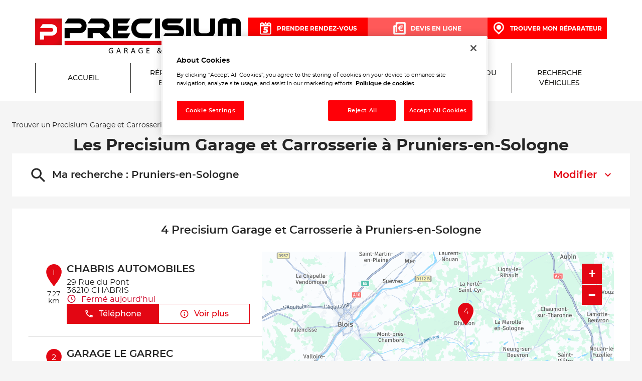

--- FILE ---
content_type: text/html; charset=utf-8
request_url: https://reparateur.precisium.fr/fr/france-FR/pruniers-en-sologne/results
body_size: 14817
content:
<!DOCTYPE html><html lang="fr"><head><script>
                window.dataLayer = window.dataLayer || [];
                
              </script><meta charSet="utf-8"/><script>
                                (function(w,d,s,l,i){w[l]=w[l]||[];w[l].push({'gtm.start':
                                    new Date().getTime(),event:'gtm.js'});var f=d.getElementsByTagName(s)[0],
                                    j=d.createElement(s),dl=l!='dataLayer'?'&l='+l:'';j.async=true;j.src=
                                    'https://www.googletagmanager.com/gtm.js?id='+i+dl;f.parentNode.insertBefore(j,f);
                                })(window,document,'script','dataLayer','GTM-KQ5GVF62');</script><meta name="viewport" content="width=device-width, initial-scale=1"/><link rel="icon" href="/favicon.ico"/><script type="text/javascript" src="https://cdn.cookielaw.org/consent/127c4596-184f-43f8-abd0-e5a86b2fa765/OtAutoBlock.js"></script><script src="https://cdn.cookielaw.org/scripttemplates/otSDKStub.js" type="text/javascript" charSet="UTF-8" data-domain-script="127c4596-184f-43f8-abd0-e5a86b2fa765"></script><script type="text/javascript">function OptanonWrapper() {}</script><title>Les Precisium Garage et Carrosserie à Pruniers-en-Sologne - Tous les  Precisium Garage et Carrosserie </title><meta name="description" content=" Precisium Garage et Carrosserie : Trouvez le   Precisium Garage et Carrosserie à Pruniers-en-Sologne ."/><link rel="canonical" href="https://reparateur.precisium.fr/fr/france-FR/pruniers-en-sologne/results"/><script type="application/ld+json">{"@context":"https://schema.org","@type":"BreadcrumbList","itemListElement":[{"@type":"ListItem","position":1,"name":"Trouver un Precisium Garage et Carrosserie","item":"https://reparateur.precisium.fr/fr"},{"@type":"ListItem","position":2,"name":"Pruniers-en-Sologne","item":"https://reparateur.precisium.fr/fr/france-FR/pruniers-en-sologne/results"}]}</script><meta name="next-head-count" content="11"/><link rel="preload" href="/_next/static/css/0d77fab4d761c7d6.css" as="style"/><link rel="stylesheet" href="/_next/static/css/0d77fab4d761c7d6.css" data-n-g=""/><noscript data-n-css=""></noscript><script defer="" nomodule="" src="/_next/static/chunks/polyfills-5cd94c89d3acac5f.js"></script><script src="/_next/static/chunks/webpack-e0e0bdbaa9527c57.js" defer=""></script><script src="/_next/static/chunks/framework-a88c9c524f289910.js" defer=""></script><script src="/_next/static/chunks/main-fbbf27b596e7e644.js" defer=""></script><script src="/_next/static/chunks/pages/_app-f559deefd956c239.js" defer=""></script><script src="/_next/static/chunks/645-86fae83c6850e903.js" defer=""></script><script src="/_next/static/chunks/419-6559db09f5841b41.js" defer=""></script><script src="/_next/static/chunks/327-b4d218a3d0937e02.js" defer=""></script><script src="/_next/static/chunks/pages/%5Bcountry%5D/%5Bparams1%5D/results-ba995bb7be79576c.js" defer=""></script><script src="/_next/static/UXLGY2s3vckvSBAZPQzGJ/_buildManifest.js" defer=""></script><script src="/_next/static/UXLGY2s3vckvSBAZPQzGJ/_ssgManifest.js" defer=""></script><script src="/_next/static/UXLGY2s3vckvSBAZPQzGJ/_middlewareManifest.js" defer=""></script></head><body><noscript><iframe src="https://www.googletagmanager.com/ns.html?id=GTM-KQ5GVF62"
            height="0" width="0" style="display:none;visibility:hidden"></iframe></noscript><div id="__next" data-reactroot=""><div><div class="em-page__container results"><header class="header"><div class="header__container"><div class="header__block-container"><div class="header__burger-menu"><span class="line1"></span><span class="line2"></span><span class="line3"></span><span class="line4"></span></div><div class="header__container-left"><a class="header__brand-link" aria-label="Lien vers le site officiel de Precisium Garage et Carrosserie" href="https://www.precisium.fr/"><div class="header__brand-link-logo"></div></a></div><div class="header__container-right"><a class="header__nav-link rdv" href="https://www.precisium.fr/prendre-rendez-vous/"><span class="header__nav-label">Prendre rendez-vous</span></a><a class="header__nav-link devis" href="https://www.precisium.fr/devis/"><span class="header__nav-label">Devis en ligne</span></a><a class="header__nav-link reseau" href="https://reparateur.precisium.fr/fr"><span class="header__nav-label">Trouver mon réparateur</span></a></div></div><div class="header__block-links"><nav class="header__links-container header__links-container--closed"><a class="header__nav-link" href="https://www.precisium.fr/"><span class="header__nav-label">Accueil</span></a><a class="header__nav-link" href="https://www.precisium.fr/reparation-et-entretien/"><span class="header__nav-label">Réparation et entretien</span></a><a class="header__nav-link" href="https://www.precisium.fr/carrosserie/"><span class="header__nav-label">Carrosserie</span></a><a class="header__nav-link" href="https://www.precisium.fr/hybrides-et-electriques/"><span class="header__nav-label">Hybrides et électriques</span></a><a class="header__nav-link" href="https://www.precisium.fr/promotions-du-moment/"><span class="header__nav-label">Promotions du moment</span></a><a class="header__nav-link" href="https://www.precisium.fr/voitures-d-occasion/"><span class="header__nav-label">Recherche véhicules</span></a><a class="header__nav-link header__rdv-link" href="https://www.precisium.fr/prendre-rendez-vous/"><span class="header__nav-label">Prendre rendez-vous</span></a></nav></div></div></header><main role="main"><div class="heading__container"><div class="heading__elements-container"><nav data-testid="breadcrumb-component" class="em-breadcrumb__container desktop" aria-label="Fil d&#x27;Ariane" role="navigation"><ol class="em-breadcrumb__line"><li class="em-breadcrumb__element-container"><a data-testid="" class="em-breadcrumb__path-line" href="/fr">Trouver un Precisium Garage et Carrosserie</a></li><li class="em-breadcrumb__element-container"><span class="em-breadcrumb__separator" aria-hidden="true"></span><a data-testid="Pruniers-en-Sologne" class="em-breadcrumb__path-line" aria-current="page">Pruniers-en-Sologne</a></li></ol></nav><h1 class="heading__page-title" tabindex="-1">Les  Precisium Garage et Carrosserie à Pruniers-en-Sologne</h1><div class="em-frame__container em-searchform"><div class="em-searchform__title-container"><div class="em-searchform__title" data-testid="searchFormTitle"><div class="em-searchform__title-left"><span class="icon-recherche-titre" aria-hidden="true"></span><p role="heading" aria-level="2" class="em-searchform__title-left-text">Ma recherche</p></div><button class="em-searchform__title-right" aria-expanded="true"><span>Modifier</span><span class="icon-chevron-dropdown--up" aria-hidden="true"></span></button></div></div><div class="em-searchform__search-container"><div class="em-multi-select__container advancedFilters"><button class="em-button em-button--secondary em-multi-select__button" data-testid="em-multi-select__button" role="button" aria-controls="multiselect-options" aria-expanded="false"><span class="em-button__icon icon-advancedFilters" aria-hidden="true"></span>Critères avancés</button><ul data-testid="ui-multiselect-options" class="em-multi-select__options-container" role="group" id="multiselect-options"><li id="multiselect-option-precisium_garage" class="em-multi-select__option"><div class="em-ui-checkbox__container precisium_garage" role="checkbox" aria-checked="false" tabindex="0"><span class="em-ui-checkbox__checkmark"></span>Precisium Garage</div></li><li id="multiselect-option-precisium_carrosserie" class="em-multi-select__option"><div class="em-ui-checkbox__container precisium_carrosserie" role="checkbox" aria-checked="false" tabindex="0"><span class="em-ui-checkbox__checkmark"></span>Precisium Carrosserie</div></li><li id="multiselect-option-preci_glass" class="em-multi-select__option"><div class="em-ui-checkbox__container preci_glass" role="checkbox" aria-checked="false" tabindex="0"><span class="em-ui-checkbox__checkmark"></span>Preci Glass</div></li><li id="multiselect-option-electrique_hybride" class="em-multi-select__option"><div class="em-ui-checkbox__container electrique_hybride" role="checkbox" aria-checked="false" tabindex="0"><span class="em-ui-checkbox__checkmark"></span>Électrique et Hybride</div></li><li id="multiselect-option-repar_utilitaires" class="em-multi-select__option"><div class="em-ui-checkbox__container repar_utilitaires" role="checkbox" aria-checked="false" tabindex="0"><span class="em-ui-checkbox__checkmark"></span>Répar&#x27;Utilitaires</div></li></ul></div><div class="em-search-module__search-field em-text-input searchField" data-testid="search-module"><div role="combobox" aria-haspopup="listbox" aria-owns="react-autowhatever-1" aria-expanded="false" class="react-autosuggest__container"><input type="text" value="" autoComplete="off" aria-autocomplete="list" aria-controls="react-autowhatever-1" class="react-autosuggest__input" placeholder="Ville / Code postal" aria-label="Ville / Code postal"/><div id="react-autowhatever-1" class="react-autosuggest__suggestions-container"></div></div><button class="em-button em-button--secondary location-button" data-testid="location-button" role="button"><span class="em-button__icon icon-me-localiser" aria-hidden="true"></span><span class="sr-only">Utiliser ma position</span></button><div class="sr-only" aria-live="polite" aria-atomic="true"></div></div><button class="em-button em-button--primary search-button" data-testid="search-button" disabled="" id="search-button" role="button"><span class="em-button__icon icon-recherche-titre" aria-hidden="true"></span>Rechercher</button></div></div></div></div><div class="em-layout__container"><div class="em-results__container"><div class="dual-frame__container"><h2 class="dual-frame__dual-frame-label">4  Precisium Garage et Carrosserie à Pruniers-en-Sologne</h2><div class="dual-frame__tab"><button class="dual-frame__tablinks dual-frame__tablinks--active" aria-current="true">Liste</button><button class="dual-frame__tablinks" aria-hidden="true" tabindex="-1">Carte</button></div><div class="dual-frame__frames-container"><div class="dual-frame__frame-1 dual-frame__frame-1--opened" data-testid="results-dual-frame-1" tabindex="-1"><div class="pois-list__container" data-testid="pois-list" role="list"><div class="em-frame__container em-poi-list-element__frame CUST-110279" role="listitem"><div class="em-poi-list-element__container" data-testid="poi-list-element"><div class="em-poi-list-element__marker-container"><div class="em-poi-list-element__marker-icon"><p class="em-poi-list-element__marker-label">1</p></div><p class="em-poi-list-element__marker-distance">7.27 km</p></div><div class="em-poi-list-element__poi-container"><h3 class="em-poi-list-element__poi-name"><a href="/fr/france-FR/CUST-110279/chabris-automobiles/details">CHABRIS AUTOMOBILES</a></h3><div class="em-poi-list-element__poi-details"><address class="em-address-lines__container em-poi-list-element__address-lines" data-testid="address-lines"><span>29  Rue du Pont</span><span>36210 CHABRIS</span></address><p data-testid="schedules-infos" class="em-schedule-info__container em-poi-list-element__schedule-info"><span class="em-schedule-info__icon icon-em-schedule-info" aria-hidden="true"></span>Fermé aujourd&#x27;hui</p><div class="em-buttons-block__container em-poi-list-element__buttons-block" data-testid="buttons-block"><button class="em-button em-button--primary display-cta-display-phone" data-testid="display-cta-display-phone" role="button"><span class="em-button__icon icon-telephone" aria-hidden="true"></span>Téléphone</button><button class="em-button em-button--secondary button-more-info" data-testid="button-more-info" role="button"><span class="em-button__icon icon-plus-d-info" aria-hidden="true"></span>Voir plus</button></div></div></div></div></div><div class="em-frame__container em-poi-list-element__frame CUST-IN0272" role="listitem"><div class="em-poi-list-element__container" data-testid="poi-list-element"><div class="em-poi-list-element__marker-container"><div class="em-poi-list-element__marker-icon"><p class="em-poi-list-element__marker-label">2</p></div><p class="em-poi-list-element__marker-distance">16.01 km</p></div><div class="em-poi-list-element__poi-container"><h3 class="em-poi-list-element__poi-name"><a href="/fr/france-FR/CUST-IN0272/garage-le-garrec/details">GARAGE LE GARREC</a></h3><div class="em-poi-list-element__poi-details"><address class="em-address-lines__container em-poi-list-element__address-lines" data-testid="address-lines"><span>1160 Route de Contres</span><span>41230 SOINGS EN SOLOGNE</span></address><p data-testid="schedules-infos" class="em-schedule-info__container em-poi-list-element__schedule-info"><span class="em-schedule-info__icon icon-em-schedule-info" aria-hidden="true"></span>Fermé actuellement</p><div class="em-buttons-block__container em-poi-list-element__buttons-block" data-testid="buttons-block"><button class="em-button em-button--primary display-cta-display-phone" data-testid="display-cta-display-phone" role="button"><span class="em-button__icon icon-telephone" aria-hidden="true"></span>Téléphone</button><button class="em-button em-button--secondary button-more-info" data-testid="button-more-info" role="button"><span class="em-button__icon icon-plus-d-info" aria-hidden="true"></span>Voir plus</button></div></div></div></div></div><div class="em-frame__container em-poi-list-element__frame CUST-064271" role="listitem"><div class="em-poi-list-element__container" data-testid="poi-list-element"><div class="em-poi-list-element__marker-container"><div class="em-poi-list-element__marker-icon"><p class="em-poi-list-element__marker-label">3</p></div><p class="em-poi-list-element__marker-distance">17.1 km</p></div><div class="em-poi-list-element__poi-container"><h3 class="em-poi-list-element__poi-name"><a href="/fr/france-FR/CUST-064271/garage-claude-guillet/details">GARAGE CLAUDE GUILLET</a></h3><div class="em-poi-list-element__poi-details"><address class="em-address-lines__container em-poi-list-element__address-lines" data-testid="address-lines"><span>20. rue des Tuileries</span><span>41230 COURMEMIN</span></address><p data-testid="schedules-infos" class="em-schedule-info__container em-poi-list-element__schedule-info"><span class="em-schedule-info__icon icon-em-schedule-info" aria-hidden="true"></span>Fermé actuellement</p><div class="em-buttons-block__container em-poi-list-element__buttons-block" data-testid="buttons-block"><button class="em-button em-button--primary display-cta-display-phone" data-testid="display-cta-display-phone" role="button"><span class="em-button__icon icon-telephone" aria-hidden="true"></span>Téléphone</button><button class="em-button em-button--secondary button-more-info" data-testid="button-more-info" role="button"><span class="em-button__icon icon-plus-d-info" aria-hidden="true"></span>Voir plus</button></div></div></div></div></div><div class="em-frame__container em-poi-list-element__frame CUST-064785" role="listitem"><div class="em-poi-list-element__container" data-testid="poi-list-element"><div class="em-poi-list-element__marker-container"><div class="em-poi-list-element__marker-icon"><p class="em-poi-list-element__marker-label">4</p></div><p class="em-poi-list-element__marker-distance">28.91 km</p></div><div class="em-poi-list-element__poi-container"><h3 class="em-poi-list-element__poi-name"><a href="/fr/france-FR/CUST-064785/garage-xavier-simon/details">GARAGE XAVIER SIMON</a></h3><div class="em-poi-list-element__poi-details"><address class="em-address-lines__container em-poi-list-element__address-lines" data-testid="address-lines"><span>ZA du Maupas</span><span>41220 DHUIZON</span></address><p data-testid="schedules-infos" class="em-schedule-info__container em-poi-list-element__schedule-info"><span class="em-schedule-info__icon icon-em-schedule-info" aria-hidden="true"></span>Fermé actuellement</p><div class="em-buttons-block__container em-poi-list-element__buttons-block" data-testid="buttons-block"><button class="em-button em-button--primary display-cta-display-phone" data-testid="display-cta-display-phone" role="button"><span class="em-button__icon icon-telephone" aria-hidden="true"></span>Téléphone</button><button class="em-button em-button--secondary button-more-info" data-testid="button-more-info" role="button"><span class="em-button__icon icon-plus-d-info" aria-hidden="true"></span>Voir plus</button></div></div></div></div></div></div></div><div class="dual-frame__frame-2" data-testid="results-dual-frame-2"></div></div></div></div><div id="seo-index-proximity" class="em-seo-indexes__container proximity"><div class="em-seo-indexes__title-container"><h2 class="em-seo-indexes__title">Les  Precisium Garage et Carrosserie dans les villes à proximité</h2><span class="icon icon-chevron-dropdown--down" aria-hidden="true"></span></div><ul class="em-seo-indexes__index-column"><li class="em-seo-indexes__element"><a data-testid="index-element" href="/fr/france-FR/blois/results" class="em-seo-indexes__link" title="Blois">Blois</a></li></ul></div><nav data-testid="breadcrumb-component" class="em-breadcrumb__container mobile" aria-label="Fil d&#x27;Ariane" role="navigation"><ol class="em-breadcrumb__line"><li class="em-breadcrumb__element-container"><a data-testid="" class="em-breadcrumb__path-line" href="/fr">Trouver un Precisium Garage et Carrosserie</a></li><li class="em-breadcrumb__element-container"><span class="em-breadcrumb__separator" aria-hidden="true"></span><a data-testid="Pruniers-en-Sologne" class="em-breadcrumb__path-line" aria-current="page">Pruniers-en-Sologne</a></li></ol></nav><p class="em-copyright" lang="en">Powered by <a href="https://www.evermaps.com">evermaps ©</a></p></div></main><footer class="footer"><div class="footer__container"><div class="footer__container-up"><div class="footer__container-logo"></div></div><div class="footer__container-middle"><div class="footer__container-links entretien"><a class="footer__nav-title" href="https://www.precisium.fr/reparation-et-entretien/">Réparation et entretien</a><div class="footer__nav-links"><a class="footer__nav-link" href="https://www.precisium.fr/revision-vidange/">Révision / vidange</a><a class="footer__nav-link" href="https://www.precisium.fr/pneumatique/">Pneumatique</a><a class="footer__nav-link" href="https://www.precisium.fr/freinage/">Freinage</a><a class="footer__nav-link" href="https://www.precisium.fr/controle-technique/">Contrôle technique</a><a class="footer__nav-link" href="https://www.precisium.fr/climatisation/">Climatisation</a><a class="footer__nav-link" href="https://www.precisium.fr/distribution/">Distribution</a><a class="footer__nav-link" href="https://www.precisium.fr/reparutilitaires-reparation-de-vehicules-utilitaires/">Répar’utilitaires : Réparation de véhicules utilitaires</a></div></div><div class="footer__container-links carrosserie"><a class="footer__nav-title" href="https://www.precisium.fr/carrosserie/">Carrosserie</a><div class="footer__nav-links"><a class="footer__nav-link" href="https://www.precisium.fr/vitrage/">Vitrage</a><a class="footer__nav-link" href="https://www.precisium.fr/eclairage/">Eclairage</a><a class="footer__nav-link" href="https://www.precisium.fr/peinture/">Peinture</a><a class="footer__nav-link" href="https://www.precisium.fr/reparation-carrosserie/">Réparation Carrosserie</a></div></div><div class="footer__container-links promotions"><a class="footer__nav-title" href="https://www.precisium.fr/promotions-du-moment/">Promotions du moment</a><div class="footer__nav-links"><a class="footer__nav-link" href="https://www.precisium.fr/promotions-du-moment/">Promotions du moment</a></div></div><div class="footer__container-links recherche"><a class="footer__nav-title" href="https://www.precisium.fr/voitures-d-occasion/">Recherche véhicules</a><div class="footer__nav-links"><a class="footer__nav-link" href="https://www.precisium.fr/vehicules-neufs/">Nos véhicules neufs</a><a class="footer__nav-link" href="https://www.precisium.fr/voitures-d-occasion/">Nos véhicules d’occasion</a><a class="footer__nav-link" href="https://www.precisium.fr/notre-service-carte-grise/">Notre service carte grise</a></div></div><div class="footer__container-links adherents"><a class="footer__nav-title" href="https://extranet.precisium.fr/Extranet/">Espace Adhérents</a><div class="footer__nav-links"><a class="footer__nav-link" href="https://extranet.allianceautomotive.fr/">Espace Pro</a><a class="footer__nav-link" href="https://www.precisium.fr/rejoindre-le-reseau/">Rejoindre le Réseau</a></div></div><div class="footer__container-links engagements"><a class="footer__nav-title" href="https://www.precisium.fr/nos-engagements/">Nos engagements</a><div class="footer__nav-links"><a class="footer__nav-link" href="https://www.precisium.fr/nos-engagements/">Nos engagements</a></div></div></div><div class="footer__container-down"><div class="footer__container-other-links"><div class="footer__container-links"><div class="footer__nav-links"><a class="footer__nav-link faq" href="https://www.precisium.fr/foire-aux-questions/"><span class="nav-link-label">Foire aux questions</span></a><a class="footer__nav-link emploi" href="https://www.precisium.fr/offres-emploi/"><span class="nav-link-label">Nos offres d’emploi</span></a><a class="footer__nav-link rdv" href="https://www.precisium.fr/prendre-rendez-vous/"><span class="nav-link-label">Prendre rendez-vous</span></a><a class="footer__nav-link devis" href="https://www.precisium.fr/devis/"><span class="nav-link-label">Devis en ligne</span></a><a class="footer__nav-link facebook" href="https://www.facebook.com/Pr%C3%A9cisium-R%C3%A9paration-Officiel-811888125569433/"><span class="nav-link-label">Suivez-nous sur facebook</span></a></div></div></div><div class="footer__container-mentions"><div class="footer__container-links"><div class="footer__nav-links"><a class="footer__nav-link" href="https://www.precisium.fr/">Accueil</a><a class="footer__nav-link" href="https://www.precisium.fr/mentions-legales/">Mentions légales</a><a class="footer__nav-link" href="https://www.precisium.fr/politique-de-confidentialite/">Politique de confidentialité</a><a class="footer__nav-link" href="https://extranet.allianceautomotive.fr/">Espace pro</a><a class="footer__nav-link" href="https://www.precisium.fr/plan-du-site/">Plan du site</a></div></div></div></div></div></footer></div><div class="Toastify"></div></div></div><script id="__NEXT_DATA__" type="application/json">{"props":{"pageProps":{"initialState":{"client":{"device":{"name":""},"modale":{"isOpen":false,"selectedModal":""},"navigation":{"navigationHistory":[],"currentPage":"Home"},"page":{"name":"","title":"","indexes":[],"isScrollAvailable":true},"pois":{"poisList":null},"search":{"values":null,"filters":[]},"control":{"hasLoad":false}}},"isNoIndexPage":false,"nationalCampaigns":[],"canonicalUrl":{"current":"https://reparateur.precisium.fr/fr/france-FR/pruniers-en-sologne/results","previous":"","next":""},"countryCode":"FRA","dualFrameData":{"paginationData":{"count":4,"elementsNumber":1,"currentPage":1,"baseResultUrl":"/fr/france-FR/pruniers-en-sologne/results"},"poisListData":[{"id":"e0b6f026-0d4a-4137-ba7a-88f8530a5fdc","code":"CUST-110279","culture":"FR","distance":7274.74805067,"poiType":"","version":0,"address":{"AddressLine1":"29  Rue du Pont","City":"CHABRIS","Country":"FRA","CultureId":"","PostalCode":"36210","AddressLine2":"","BuildingName":"","FirstName":"","LastName":"","Region":"","State":"","SubAdmin":"","SubLocality":"","UnitName":""},"geocoding":{"type":"","data":{"location":{"Address":{"AdditionalData":[],"City":"","Country":"","Region":"","District":"","HouseNumber":"","Label":"","PostalCode":"","State":"","Street":""},"AdminInfo":{"Currency":"","DrivingSide":"","LocalTime":"","SystemOfMeasure":"","TimeZoneOffset":""},"Position":{"Latitude":"0","Longitude":"0"},"LocationId":"","LocationType":"","MapReference":{"AddressId":"","CityId":"","CountryId":"","CountyId":"","ReferenceId":"","RoadLinkId":"","SideOfStreet":"","Spot":0,"StateId":""},"MapView":{"BottomRight":{"Latitude":"0","Longitude":"0"},"TopLeft":{"Latitude":"0","Longitude":"0"}},"NavigationPosition":[]},"relevance":0}},"geocodingAddress":{"CityId":"20066619","City":"Chabris","PostalCode":"36210","Country":"FRA","State":"Centre-Val de Loire","NormalizedCity":"chabris","County":"Indre"},"metadata":{"agencyPoiExtension":{"Culture":"","Version":0,"status":{"closeSelected":false,"closedFrom":"","openSelected":false,"openedFrom":"","published":false}},"catchmentArea":{"Culture":"","Version":0,"catchment_area":[]},"categories":[{"key":"0","value":{"Code":"TypeOfPOI","Label":"Type de POI","Values":[{"Code":"poi","Label":"poi","ConsoleCode":"a2ced47d-704b-4ae5-b70b-86ca4c2b655f"}]}}],"contacts":{"Culture":"","Facebook":"","Fax":"","Linkedin":"","Mail":"chabris.automobiles@gmail.com","Phone":"0254400330","Twitter":"","Version":0,"Web":"","Youtube":"","Snapchat":"","Tiktok":"","Instagram":"","Pinterest":""},"details":{"Culture":"","DefaultImageUrl":"","Description":"\u003cp\u003eCHABRIS AUTOMOBILES est un réparateur automobile multimarques, membre du réseau Precisium. CHABRIS AUTOMOBILES vous accueille pour la réparation et l'entretien de votre voiture à CHABRIS.\u003c/p\u003e\u003cp\u003eNotre équipe de professionnels de la réparation automobile à CHABRIS vous propose toutes les prestations mécaniques pour la réparation et l'entretien de votre véhicule, quelle que soit sa marque. Nous nous engageons à vous fournir un ordre de réparation complet et un devis précis lors de la prise en charge de votre voiture.\u003c/p\u003e\u003cp\u003eL'équipe CHABRIS AUTOMOBILES est régulièrement formée aux nouvelles techniques et garantit la qualité de ses interventions ainsi que les délais proposés.\u003c/p\u003e\u003cp\u003eFaites confiance au réseau Precisium pour l'entretien de votre véhicule et contactez dès à présent CHABRIS AUTOMOBILES à CHABRIS pour demander un devis ou prendre rendez-vous !\u003c/p\u003e\u003cp\u003eLe gérant \u003c/p\u003e","Name":"CHABRIS AUTOMOBILES","Siret":"97816084400012","Version":""},"status":{"ClosedFrom":"","OpenedFrom":"","Published":true}},"position":{"Latitude":47.25754,"Longitude":1.6551},"schedules":{"Defaultweekschedule":[{"name":"Monday","values":{"IsOpen":true,"OpeningRanges":[{"BeginTime":{"Hour":14,"Minute":0},"EndTime":{"Hour":18,"Minute":0}}],"IsToday":false},"index":1},{"name":"Tuesday","values":{"IsOpen":false,"OpeningRanges":[],"IsToday":false},"index":2},{"name":"Wednesday","values":{"IsOpen":false,"OpeningRanges":[],"IsToday":false},"index":3},{"name":"Thursday","values":{"IsOpen":false,"OpeningRanges":[],"IsToday":false},"index":4},{"name":"Friday","values":{"IsOpen":false,"OpeningRanges":[],"IsToday":true},"index":5},{"name":"Saturday","values":{"IsOpen":true,"OpeningRanges":[{"BeginTime":{"Hour":8,"Minute":0},"EndTime":{"Hour":12,"Minute":0}}],"IsToday":false},"index":6},{"name":"Sunday","values":{"IsOpen":false,"OpeningRanges":[],"IsToday":false},"index":0}],"Currentweekschedule":[{"name":"Monday","values":{"IsOpen":true,"OpeningRanges":[{"BeginTime":{"Hour":14,"Minute":0},"EndTime":{"Hour":18,"Minute":0}}],"IsToday":false},"index":1},{"name":"Tuesday","values":{"IsOpen":false,"OpeningRanges":[],"IsToday":false},"index":2},{"name":"Wednesday","values":{"IsOpen":false,"OpeningRanges":[],"IsToday":false},"index":3},{"name":"Thursday","values":{"IsOpen":false,"OpeningRanges":[],"IsToday":false},"index":4},{"name":"Friday","values":{"IsOpen":false,"OpeningRanges":[],"IsToday":true},"index":5},{"name":"Saturday","values":{"IsOpen":true,"OpeningRanges":[{"BeginTime":{"Hour":8,"Minute":0},"EndTime":{"Hour":12,"Minute":0}}],"IsToday":false},"index":6},{"name":"Sunday","values":{"IsOpen":false,"OpeningRanges":[],"IsToday":false},"index":0}],"LimitedSchedules":[],"SpecificSchedules":[],"ExceptionalDaySchedules":[],"currentIsDefault":true},"openingStatus":"AlwaysClosed","customMetadata":[{"code":"POI_EXT_IDENTITY_INFOS","label":"Autres informations d'identité","data":[{"Code":"old_id","Label":"Ancien identifiant","Type":"InputText","Value":"3424"}]},{"code":"POI_PRESTATIONS","label":"Prestations","data":[{"Code":"climatisation","Label":"Climatisation","Type":"Flag","Value":true},{"Code":"depannage_remorquage","Label":"Dépannage-remorquage","Type":"Flag","Value":true},{"Code":"diagnostic_electronique","Label":"Diagnostic électronique","Type":"Flag","Value":true},{"Code":"distribution","Label":"Distribution","Type":"Flag","Value":true},{"Code":"electricite_automobiles","Label":"Electricité automobiles","Type":"Flag","Value":true},{"Code":"facilite_de_paiement","Label":"Facilité de paiement","Type":"Flag","Value":true},{"Code":"geometrie","Label":"Géométrie","Type":"Flag","Value":true},{"Code":"lavage_vehicule","Label":"Lavage véhicule","Type":"Flag","Value":true},{"Code":"pneumatique","Label":"Pneumatique","Type":"Flag","Value":true},{"Code":"vehicule_de_courtoisie","Label":"Véhicule de courtoisie","Type":"Flag","Value":true},{"Code":"ventes_vehicules_occasions","Label":"Ventes véhicules occasions","Type":"Flag","Value":true}]}],"medias":[],"geoAdmin":{"city":{"id":13546,"code":"36034"},"county":{"id":37,"code":"36"},"state":{"id":7,"code":"24"},"country":{"id":1,"code":"FRA"}}},{"id":"272d7328-9ec5-478c-956f-c5f8165296e5","code":"CUST-IN0272","culture":"FR","distance":16012.24874515,"poiType":"","version":0,"address":{"AddressLine1":"1160 Route de Contres","City":"SOINGS EN SOLOGNE","Country":"FRA","CultureId":"","PostalCode":"41230","AddressLine2":"","BuildingName":"","FirstName":"","LastName":"","Region":"","State":"","SubAdmin":"","SubLocality":"","UnitName":""},"geocoding":{"type":"","data":{"location":{"Address":{"AdditionalData":[],"City":"","Country":"","Region":"","District":"","HouseNumber":"","Label":"","PostalCode":"","State":"","Street":""},"AdminInfo":{"Currency":"","DrivingSide":"","LocalTime":"","SystemOfMeasure":"","TimeZoneOffset":""},"Position":{"Latitude":"0","Longitude":"0"},"LocationId":"","LocationType":"","MapReference":{"AddressId":"","CityId":"","CountryId":"","CountyId":"","ReferenceId":"","RoadLinkId":"","SideOfStreet":"","Spot":0,"StateId":""},"MapView":{"BottomRight":{"Latitude":"0","Longitude":"0"},"TopLeft":{"Latitude":"0","Longitude":"0"}},"NavigationPosition":[]},"relevance":0}},"geocodingAddress":{"CityId":"20068836","City":"Soings-en-Sologne","PostalCode":"41230","Country":"FRA","State":"Centre-Val de Loire","NormalizedCity":"soings-en-sologne","County":"Loir-et-Cher"},"metadata":{"agencyPoiExtension":{"Culture":"","Version":0,"status":{"closeSelected":false,"closedFrom":"","openSelected":false,"openedFrom":"","published":false}},"catchmentArea":{"Culture":"","Version":0,"catchment_area":[]},"categories":[{"key":"0","value":{"Code":"TypeOfPOI","Label":"Type de POI","Values":[{"Code":"poi","Label":"poi","ConsoleCode":"a2ced47d-704b-4ae5-b70b-86ca4c2b655f"}]}}],"contacts":{"Culture":"","Facebook":"","Fax":"","Linkedin":"","Mail":"garagelegarrec@orange.fr","Phone":"+33254987324","Twitter":"","Version":0,"Web":"","Youtube":"","Snapchat":"","Tiktok":"","Instagram":"","Pinterest":""},"details":{"Culture":"","DefaultImageUrl":"","Description":"\u003cp\u003eGARAGE LE GARREC est un réparateur automobile multimarques, membre du réseau Precisium. GARAGE LE GARREC vous accueille pour la réparation et l'entretien de votre voiture à SOINGS EN SOLOGNE.\u003c/p\u003e\u003cp\u003eNotre équipe de professionnels de la réparation automobile à SOINGS EN SOLOGNE vous propose toutes les prestations mécaniques pour la réparation et l'entretien de votre véhicule, quelle que soit sa marque. Nous nous engageons à vous fournir un ordre de réparation complet et un devis précis lors de la prise en charge de votre voiture.\u003c/p\u003e\u003cp\u003eL'équipe GARAGE LE GARREC est régulièrement formée aux nouvelles techniques et garantit la qualité de ses interventions ainsi que les délais proposés.\u003c/p\u003e\u003cp\u003eFaites confiance au réseau Precisium pour l'entretien de votre véhicule et contactez dès à présent GARAGE LE GARREC à SOINGS EN SOLOGNE pour demander un devis ou prendre rendez-vous !\u003c/p\u003e\u003cp\u003eLe gérant LE GARREC Laurent\u003c/p\u003e","Name":"GARAGE LE GARREC","Siret":"","Version":""},"status":{"ClosedFrom":"","OpenedFrom":"","Published":true}},"position":{"Latitude":47.41482,"Longitude":1.50895},"schedules":{"Defaultweekschedule":[{"name":"Monday","values":{"IsOpen":true,"OpeningRanges":[{"BeginTime":{"Hour":8,"Minute":0},"EndTime":{"Hour":12,"Minute":0}},{"BeginTime":{"Hour":14,"Minute":0},"EndTime":{"Hour":18,"Minute":0}}],"IsToday":false},"index":1},{"name":"Tuesday","values":{"IsOpen":true,"OpeningRanges":[{"BeginTime":{"Hour":8,"Minute":0},"EndTime":{"Hour":12,"Minute":0}},{"BeginTime":{"Hour":14,"Minute":0},"EndTime":{"Hour":18,"Minute":0}}],"IsToday":false},"index":2},{"name":"Wednesday","values":{"IsOpen":true,"OpeningRanges":[{"BeginTime":{"Hour":8,"Minute":0},"EndTime":{"Hour":12,"Minute":0}},{"BeginTime":{"Hour":14,"Minute":0},"EndTime":{"Hour":18,"Minute":0}}],"IsToday":false},"index":3},{"name":"Thursday","values":{"IsOpen":true,"OpeningRanges":[{"BeginTime":{"Hour":8,"Minute":0},"EndTime":{"Hour":12,"Minute":0}},{"BeginTime":{"Hour":14,"Minute":0},"EndTime":{"Hour":18,"Minute":0}}],"IsToday":false},"index":4},{"name":"Friday","values":{"IsOpen":true,"OpeningRanges":[{"BeginTime":{"Hour":8,"Minute":0},"EndTime":{"Hour":12,"Minute":0}},{"BeginTime":{"Hour":14,"Minute":0},"EndTime":{"Hour":17,"Minute":0}}],"IsToday":true},"index":5},{"name":"Saturday","values":{"IsOpen":false,"OpeningRanges":[],"IsToday":false},"index":6},{"name":"Sunday","values":{"IsOpen":false,"OpeningRanges":[],"IsToday":false},"index":0}],"Currentweekschedule":[{"name":"Monday","values":{"IsOpen":true,"OpeningRanges":[{"BeginTime":{"Hour":8,"Minute":0},"EndTime":{"Hour":12,"Minute":0}},{"BeginTime":{"Hour":14,"Minute":0},"EndTime":{"Hour":18,"Minute":0}}],"IsToday":false},"index":1},{"name":"Tuesday","values":{"IsOpen":true,"OpeningRanges":[{"BeginTime":{"Hour":8,"Minute":0},"EndTime":{"Hour":12,"Minute":0}},{"BeginTime":{"Hour":14,"Minute":0},"EndTime":{"Hour":18,"Minute":0}}],"IsToday":false},"index":2},{"name":"Wednesday","values":{"IsOpen":true,"OpeningRanges":[{"BeginTime":{"Hour":8,"Minute":0},"EndTime":{"Hour":12,"Minute":0}},{"BeginTime":{"Hour":14,"Minute":0},"EndTime":{"Hour":18,"Minute":0}}],"IsToday":false},"index":3},{"name":"Thursday","values":{"IsOpen":true,"OpeningRanges":[{"BeginTime":{"Hour":8,"Minute":0},"EndTime":{"Hour":12,"Minute":0}},{"BeginTime":{"Hour":14,"Minute":0},"EndTime":{"Hour":18,"Minute":0}}],"IsToday":false},"index":4},{"name":"Friday","values":{"IsOpen":true,"OpeningRanges":[{"BeginTime":{"Hour":8,"Minute":0},"EndTime":{"Hour":12,"Minute":0}},{"BeginTime":{"Hour":14,"Minute":0},"EndTime":{"Hour":17,"Minute":0}}],"IsToday":true},"index":5},{"name":"Saturday","values":{"IsOpen":false,"OpeningRanges":[],"IsToday":false},"index":6},{"name":"Sunday","values":{"IsOpen":false,"OpeningRanges":[],"IsToday":false},"index":0}],"LimitedSchedules":[],"SpecificSchedules":[],"ExceptionalDaySchedules":[],"currentIsDefault":true},"openingStatus":"Closed","customMetadata":[{"code":"POI_EXT_IDENTITY_INFOS","label":"Autres informations d'identité","data":[{"Code":"nom_gerant","Label":"Nom du gérant","Type":"InputText","Value":"LE GARREC Laurent"},{"Code":"old_id","Label":"Ancien identifiant","Type":"InputText","Value":"306"},{"Code":"siret","Label":"Numéro SIRET","Type":"InputText","Value":"45354536000019"}]},{"code":"POI_LABELS","label":"Labels","data":[{"Code":"precisium_garage","Label":"Precisium Garage","Type":"Flag","Value":true}]},{"code":"POI_PRESTATIONS","label":"Prestations","data":[{"Code":"carrosserie_rapide","Label":"Carrosserie rapide","Type":"Flag","Value":true}]}],"medias":[],"geoAdmin":{"city":{"id":15580,"code":"41247"},"county":{"id":42,"code":"41"},"state":{"id":7,"code":"24"},"country":{"id":1,"code":"FRA"}}},{"id":"b033758e-4bd7-47fe-8651-a434b3462ab0","code":"CUST-064271","culture":"FR","distance":17104.15656163,"poiType":"","version":0,"address":{"AddressLine1":"20. rue des Tuileries","City":"COURMEMIN","Country":"FRA","CultureId":"","PostalCode":"41230","AddressLine2":"","BuildingName":"","FirstName":"","LastName":"","Region":"","State":"","SubAdmin":"","SubLocality":"","UnitName":""},"geocoding":{"type":"","data":{"location":{"Address":{"AdditionalData":[],"City":"","Country":"","Region":"","District":"","HouseNumber":"","Label":"","PostalCode":"","State":"","Street":""},"AdminInfo":{"Currency":"","DrivingSide":"","LocalTime":"","SystemOfMeasure":"","TimeZoneOffset":""},"Position":{"Latitude":"0","Longitude":"0"},"LocationId":"","LocationType":"","MapReference":{"AddressId":"","CityId":"","CountryId":"","CountyId":"","ReferenceId":"","RoadLinkId":"","SideOfStreet":"","Spot":0,"StateId":""},"MapView":{"BottomRight":{"Latitude":"0","Longitude":"0"},"TopLeft":{"Latitude":"0","Longitude":"0"}},"NavigationPosition":[]},"relevance":0}},"geocodingAddress":{"CityId":"20068309","City":"Courmemin","PostalCode":"41230","Country":"FRA","State":"Centre-Val de Loire","NormalizedCity":"courmemin","County":"Loir-et-Cher"},"metadata":{"agencyPoiExtension":{"Culture":"","Version":0,"status":{"closeSelected":false,"closedFrom":"","openSelected":false,"openedFrom":"","published":false}},"catchmentArea":{"Culture":"","Version":0,"catchment_area":[]},"categories":[{"key":"0","value":{"Code":"TypeOfPOI","Label":"Type de POI","Values":[{"Code":"poi","Label":"poi","ConsoleCode":"a2ced47d-704b-4ae5-b70b-86ca4c2b655f"}]}}],"contacts":{"Culture":"","Facebook":"","Fax":"","Linkedin":"","Mail":"claudeguillet@wanadoo.fr","Phone":"+33254838564","Twitter":"","Version":0,"Web":"","Youtube":"","Snapchat":"","Tiktok":"","Instagram":"","Pinterest":""},"details":{"Culture":"","DefaultImageUrl":"","Description":"\u003cp\u003eGARAGE CLAUDE GUILLET est un réparateur automobile multimarques, membre du réseau Precisium. GARAGE CLAUDE GUILLET vous accueille pour la réparation et l'entretien de votre voiture à COURMEMIN.\u003c/p\u003e\u003cp\u003eNotre équipe de professionnels de la réparation automobile à COURMEMIN vous propose toutes les prestations mécaniques pour la réparation et l'entretien de votre véhicule, quelle que soit sa marque. Nous nous engageons à vous fournir un ordre de réparation complet et un devis précis lors de la prise en charge de votre voiture.\u003c/p\u003e\u003cp\u003eL'équipe GARAGE CLAUDE GUILLET est régulièrement formée aux nouvelles techniques et garantit la qualité de ses interventions ainsi que les délais proposés.\u003c/p\u003e\u003cp\u003eFaites confiance au réseau Precisium pour l'entretien de votre véhicule et contactez dès à présent GARAGE CLAUDE GUILLET à COURMEMIN pour demander un devis ou prendre rendez-vous !\u003c/p\u003e\u003cp\u003eLe gérant GUILLET Claude\u003c/p\u003e","Name":"GARAGE CLAUDE GUILLET","Siret":"","Version":""},"status":{"ClosedFrom":"","OpenedFrom":"","Published":true},"stats":{"Culture":"FR","Version":null,"AverageRating":4,"TotalReviewCount":20}},"position":{"Latitude":47.47343,"Longitude":1.63065},"schedules":{"Defaultweekschedule":[{"name":"Monday","values":{"IsOpen":true,"OpeningRanges":[{"BeginTime":{"Hour":8,"Minute":0},"EndTime":{"Hour":12,"Minute":30}},{"BeginTime":{"Hour":14,"Minute":0},"EndTime":{"Hour":18,"Minute":30}}],"IsToday":false},"index":1},{"name":"Tuesday","values":{"IsOpen":true,"OpeningRanges":[{"BeginTime":{"Hour":8,"Minute":0},"EndTime":{"Hour":12,"Minute":30}},{"BeginTime":{"Hour":14,"Minute":0},"EndTime":{"Hour":18,"Minute":30}}],"IsToday":false},"index":2},{"name":"Wednesday","values":{"IsOpen":true,"OpeningRanges":[{"BeginTime":{"Hour":8,"Minute":0},"EndTime":{"Hour":12,"Minute":30}},{"BeginTime":{"Hour":14,"Minute":0},"EndTime":{"Hour":18,"Minute":30}}],"IsToday":false},"index":3},{"name":"Thursday","values":{"IsOpen":true,"OpeningRanges":[{"BeginTime":{"Hour":8,"Minute":0},"EndTime":{"Hour":12,"Minute":30}},{"BeginTime":{"Hour":14,"Minute":0},"EndTime":{"Hour":18,"Minute":30}}],"IsToday":false},"index":4},{"name":"Friday","values":{"IsOpen":true,"OpeningRanges":[{"BeginTime":{"Hour":8,"Minute":0},"EndTime":{"Hour":12,"Minute":30}},{"BeginTime":{"Hour":14,"Minute":0},"EndTime":{"Hour":18,"Minute":30}}],"IsToday":true},"index":5},{"name":"Saturday","values":{"IsOpen":true,"OpeningRanges":[{"BeginTime":{"Hour":8,"Minute":0},"EndTime":{"Hour":12,"Minute":30}}],"IsToday":false},"index":6},{"name":"Sunday","values":{"IsOpen":false,"OpeningRanges":[],"IsToday":false},"index":0}],"Currentweekschedule":[{"name":"Monday","values":{"IsOpen":true,"OpeningRanges":[{"BeginTime":{"Hour":8,"Minute":0},"EndTime":{"Hour":12,"Minute":30}},{"BeginTime":{"Hour":14,"Minute":0},"EndTime":{"Hour":18,"Minute":30}}],"IsToday":false},"index":1},{"name":"Tuesday","values":{"IsOpen":true,"OpeningRanges":[{"BeginTime":{"Hour":8,"Minute":0},"EndTime":{"Hour":12,"Minute":30}},{"BeginTime":{"Hour":14,"Minute":0},"EndTime":{"Hour":18,"Minute":30}}],"IsToday":false},"index":2},{"name":"Wednesday","values":{"IsOpen":true,"OpeningRanges":[{"BeginTime":{"Hour":8,"Minute":0},"EndTime":{"Hour":12,"Minute":30}},{"BeginTime":{"Hour":14,"Minute":0},"EndTime":{"Hour":18,"Minute":30}}],"IsToday":false},"index":3},{"name":"Thursday","values":{"IsOpen":true,"OpeningRanges":[{"BeginTime":{"Hour":8,"Minute":0},"EndTime":{"Hour":12,"Minute":30}},{"BeginTime":{"Hour":14,"Minute":0},"EndTime":{"Hour":18,"Minute":30}}],"IsToday":false},"index":4},{"name":"Friday","values":{"IsOpen":true,"OpeningRanges":[{"BeginTime":{"Hour":8,"Minute":0},"EndTime":{"Hour":12,"Minute":30}},{"BeginTime":{"Hour":14,"Minute":0},"EndTime":{"Hour":18,"Minute":30}}],"IsToday":true},"index":5},{"name":"Saturday","values":{"IsOpen":true,"OpeningRanges":[{"BeginTime":{"Hour":8,"Minute":0},"EndTime":{"Hour":12,"Minute":30}}],"IsToday":false},"index":6},{"name":"Sunday","values":{"IsOpen":false,"OpeningRanges":[],"IsToday":false},"index":0}],"LimitedSchedules":[],"SpecificSchedules":[],"ExceptionalDaySchedules":[],"currentIsDefault":true},"openingStatus":"Closed","customMetadata":[{"code":"POI_EXT_IDENTITY_INFOS","label":"Autres informations d'identité","data":[{"Code":"nom_gerant","Label":"Nom du gérant","Type":"InputText","Value":"GUILLET Claude"},{"Code":"old_id","Label":"Ancien identifiant","Type":"InputText","Value":"302"},{"Code":"siret","Label":"Numéro SIRET","Type":"InputText","Value":"33049192900015"}]},{"code":"POI_LABELS","label":"Labels","data":[{"Code":"precisium_garage","Label":"Precisium Garage","Type":"Flag","Value":true}]},{"code":"POI_PRESTATIONS","label":"Prestations","data":[{"Code":"carrosserie_rapide","Label":"Carrosserie rapide","Type":"Flag","Value":true}]}],"medias":[],"geoAdmin":{"city":{"id":15418,"code":"41068"},"county":{"id":42,"code":"41"},"state":{"id":7,"code":"24"},"country":{"id":1,"code":"FRA"}}},{"id":"72d410b2-ae61-4a13-8b29-7238af7a4a04","code":"CUST-064785","culture":"FR","distance":28907.05329662,"poiType":"","version":0,"address":{"AddressLine1":"ZA du Maupas","City":"DHUIZON","Country":"FRA","CultureId":"","PostalCode":"41220","AddressLine2":"","BuildingName":"","FirstName":"","LastName":"","Region":"","State":"","SubAdmin":"","SubLocality":"","UnitName":""},"geocoding":{"type":"","data":{"location":{"Address":{"AdditionalData":[],"City":"","Country":"","Region":"","District":"","HouseNumber":"","Label":"","PostalCode":"","State":"","Street":""},"AdminInfo":{"Currency":"","DrivingSide":"","LocalTime":"","SystemOfMeasure":"","TimeZoneOffset":""},"Position":{"Latitude":"0","Longitude":"0"},"LocationId":"","LocationType":"","MapReference":{"AddressId":"","CityId":"","CountryId":"","CountyId":"","ReferenceId":"","RoadLinkId":"","SideOfStreet":"","Spot":0,"StateId":""},"MapView":{"BottomRight":{"Latitude":"0","Longitude":"0"},"TopLeft":{"Latitude":"0","Longitude":"0"}},"NavigationPosition":[]},"relevance":0}},"geocodingAddress":{"CityId":"20068327","City":"Dhuizon","PostalCode":"41220","Country":"FRA","State":"Centre-Val de Loire","NormalizedCity":"dhuizon","County":"Loir-et-Cher"},"metadata":{"agencyPoiExtension":{"Culture":"","Version":0,"status":{"closeSelected":false,"closedFrom":"","openSelected":false,"openedFrom":"","published":false}},"catchmentArea":{"Culture":"","Version":0,"catchment_area":[]},"categories":[{"key":"0","value":{"Code":"TypeOfPOI","Label":"Type de POI","Values":[{"Code":"poi","Label":"poi","ConsoleCode":"a2ced47d-704b-4ae5-b70b-86ca4c2b655f"}]}}],"contacts":{"Culture":"","Facebook":"","Fax":"","Linkedin":"","Mail":"garage.xavier.simon@orange.fr","Phone":"+33254983287","Twitter":"","Version":0,"Web":"","Youtube":"","Snapchat":"","Tiktok":"","Instagram":"","Pinterest":""},"details":{"Culture":"","DefaultImageUrl":"","Description":"\u003cp\u003eGARAGE XAVIER SIMON est un réparateur automobile multimarques, membre du réseau Precisium. GARAGE XAVIER SIMON vous accueille pour la réparation et l'entretien de votre voiture à DHUIZON.\u003c/p\u003e\u003cp\u003eNotre équipe de professionnels de la réparation automobile à DHUIZON vous propose toutes les prestations mécaniques pour la réparation et l'entretien de votre véhicule, quelle que soit sa marque. Nous nous engageons à vous fournir un ordre de réparation complet et un devis précis lors de la prise en charge de votre voiture.\u003c/p\u003e\u003cp\u003eL'équipe GARAGE XAVIER SIMON est régulièrement formée aux nouvelles techniques et garantit la qualité de ses interventions ainsi que les délais proposés.\u003c/p\u003e\u003cp\u003eFaites confiance au réseau Precisium pour l'entretien de votre véhicule et contactez dès à présent GARAGE XAVIER SIMON à DHUIZON pour demander un devis ou prendre rendez-vous !\u003c/p\u003e\u003cp\u003eLe gérant SIMON Xavier\u003c/p\u003e","Name":"GARAGE XAVIER SIMON","Siret":"","Version":""},"status":{"ClosedFrom":"","OpenedFrom":"","Published":true}},"position":{"Latitude":47.58198,"Longitude":1.66143},"schedules":{"Defaultweekschedule":[{"name":"Monday","values":{"IsOpen":false,"OpeningRanges":[],"IsToday":false},"index":1},{"name":"Tuesday","values":{"IsOpen":true,"OpeningRanges":[{"BeginTime":{"Hour":8,"Minute":0},"EndTime":{"Hour":12,"Minute":0}},{"BeginTime":{"Hour":14,"Minute":0},"EndTime":{"Hour":18,"Minute":0}}],"IsToday":false},"index":2},{"name":"Wednesday","values":{"IsOpen":true,"OpeningRanges":[{"BeginTime":{"Hour":8,"Minute":0},"EndTime":{"Hour":12,"Minute":0}},{"BeginTime":{"Hour":14,"Minute":0},"EndTime":{"Hour":18,"Minute":0}}],"IsToday":false},"index":3},{"name":"Thursday","values":{"IsOpen":true,"OpeningRanges":[{"BeginTime":{"Hour":8,"Minute":0},"EndTime":{"Hour":12,"Minute":0}},{"BeginTime":{"Hour":14,"Minute":0},"EndTime":{"Hour":18,"Minute":0}}],"IsToday":false},"index":4},{"name":"Friday","values":{"IsOpen":true,"OpeningRanges":[{"BeginTime":{"Hour":8,"Minute":0},"EndTime":{"Hour":12,"Minute":0}},{"BeginTime":{"Hour":14,"Minute":0},"EndTime":{"Hour":18,"Minute":0}}],"IsToday":true},"index":5},{"name":"Saturday","values":{"IsOpen":true,"OpeningRanges":[{"BeginTime":{"Hour":8,"Minute":30},"EndTime":{"Hour":12,"Minute":0}},{"BeginTime":{"Hour":14,"Minute":0},"EndTime":{"Hour":17,"Minute":0}}],"IsToday":false},"index":6},{"name":"Sunday","values":{"IsOpen":false,"OpeningRanges":[],"IsToday":false},"index":0}],"Currentweekschedule":[{"name":"Monday","values":{"IsOpen":false,"OpeningRanges":[],"IsToday":false},"index":1},{"name":"Tuesday","values":{"IsOpen":true,"OpeningRanges":[{"BeginTime":{"Hour":8,"Minute":0},"EndTime":{"Hour":12,"Minute":0}},{"BeginTime":{"Hour":14,"Minute":0},"EndTime":{"Hour":18,"Minute":0}}],"IsToday":false},"index":2},{"name":"Wednesday","values":{"IsOpen":true,"OpeningRanges":[{"BeginTime":{"Hour":8,"Minute":0},"EndTime":{"Hour":12,"Minute":0}},{"BeginTime":{"Hour":14,"Minute":0},"EndTime":{"Hour":18,"Minute":0}}],"IsToday":false},"index":3},{"name":"Thursday","values":{"IsOpen":true,"OpeningRanges":[{"BeginTime":{"Hour":8,"Minute":0},"EndTime":{"Hour":12,"Minute":0}},{"BeginTime":{"Hour":14,"Minute":0},"EndTime":{"Hour":18,"Minute":0}}],"IsToday":false},"index":4},{"name":"Friday","values":{"IsOpen":true,"OpeningRanges":[{"BeginTime":{"Hour":8,"Minute":0},"EndTime":{"Hour":12,"Minute":0}},{"BeginTime":{"Hour":14,"Minute":0},"EndTime":{"Hour":18,"Minute":0}}],"IsToday":true},"index":5},{"name":"Saturday","values":{"IsOpen":true,"OpeningRanges":[{"BeginTime":{"Hour":8,"Minute":30},"EndTime":{"Hour":12,"Minute":0}},{"BeginTime":{"Hour":14,"Minute":0},"EndTime":{"Hour":17,"Minute":0}}],"IsToday":false},"index":6},{"name":"Sunday","values":{"IsOpen":false,"OpeningRanges":[],"IsToday":false},"index":0}],"LimitedSchedules":[],"SpecificSchedules":[],"ExceptionalDaySchedules":[],"currentIsDefault":true},"openingStatus":"Closed","customMetadata":[{"code":"POI_EXT_IDENTITY_INFOS","label":"Autres informations d'identité","data":[{"Code":"nom_gerant","Label":"Nom du gérant","Type":"InputText","Value":"SIMON Xavier"},{"Code":"num_mobile","Label":"Numéro de mobile","Type":"InputText","Value":"0666273579"},{"Code":"old_id","Label":"Ancien identifiant","Type":"InputText","Value":"303"},{"Code":"siret","Label":"Numéro SIRET","Type":"InputText","Value":"50460319200015"}]},{"code":"POI_LABELS","label":"Labels","data":[{"Code":"precisium_garage","Label":"Precisium Garage","Type":"Flag","Value":true}]},{"code":"POI_PRESTATIONS","label":"Prestations","data":[{"Code":"carrosserie_rapide","Label":"Carrosserie rapide","Type":"Flag","Value":true}]}],"medias":[],"geoAdmin":{"city":{"id":15424,"code":"41074"},"county":{"id":42,"code":"41"},"state":{"id":7,"code":"24"},"country":{"id":1,"code":"FRA"}}}],"mapData":{"defaultBounding":{"latitude":47.32206,"longitude":1.67112}}},"links":[{"level":"home","label":"","url":"/fr","position":1},{"level":"query","label":"Pruniers-en-Sologne","url":"/fr/france-FR/pruniers-en-sologne/results","position":2}],"searchValues":{"type":"ci","latitude":47.32206,"longitude":1.67112,"country":"FRA","countryId":null,"state":"Centre-Val de Loire","stateId":null,"county":"Centre-Val de Loire","countyId":null,"city":"Pruniers-en-Sologne","cityId":null,"postalCode":"41200","district":null,"districtId":null,"locationId":"here:cm:namedplace:20068650"},"filters":[],"config":{"hereConfig":{"hereApiKey":"nv_zXJGp1Z22vajzOca0Ztd4gQL2-DWkxwiOAguSrK4","hereLanguage":"FR"},"type":"AutomotiveBusiness","logo":"https://reparateur.precisium.fr/img/logo.svg","baseUrl":"https://reparateur.precisium.fr","backUrl":"https://reparateur.precisium.fr","baseChunckUrl":"https://reparateur.precisium.fr","gtmKey":"GTM-KQ5GVF62","languages":["fr"],"defaultLanguage":"fr","countries":["FRA"],"seoCountries":["FRA"],"defaultCountry":"FRA","hasAllPoiPage":true,"displayAllIndexLink":true,"copyright":{"displayComponent":true},"hasAdvancedFilters":true,"advancedFilters":["precisium_garage","precisium_carrosserie","preci_glass","electrique_hybride","repar_utilitaires"],"composedFilters":{"operator":"or","filters":[{"code":"precisium_garage","path":"Metadata.POI_LABELS.precisium_garage","type":"boolean","value":true,"operator":"equal"},{"code":"precisium_carrosserie","path":"Metadata.POI_LABELS.precisium_carrosserie","type":"boolean","value":true,"operator":"equal"},{"code":"preci_glass","path":"Metadata.POI_LABELS.preci_glass","type":"boolean","value":true,"operator":"equal"},{"code":"electrique_hybride","path":"Metadata.POI_LABELS.electrique_hybride","type":"boolean","value":true,"operator":"equal"},{"code":"repar_utilitaires","path":"Metadata.POI_LABELS.repar_utilitaires","type":"boolean","value":true,"operator":"equal"}]},"hasTravelTimes":false,"mapConfig":{"mapType":"Here","maxClusterRadius":40,"iconAnchor":[16,48],"fitBoundsPadding":[30,30],"fitBoundsMaxZoom":14,"hasDetailControls":true},"indexConfig":{"displayPoiIndexOnDetail":true,"poiIndexLimit":21},"showSearchLabel":true,"poiElementDisplayConfig":{"phone":false,"schedulesInfos":true},"itineraryType":"Default","pagination":{"range":20},"hideDescriptionSecondColumn":false,"customerWebSite":"https://www.precisium.fr/"},"indexPageData":{"indexBlocType":"Proximity","data":[{"url":"/fr/france-FR/blois/results","label":"Blois","postalCode":"41000","distance":null,"cityIndex":15373,"identifier":"blois","country":"FRA","location":{"Latitude":47.5813,"Longitude":1.3049},"population":46813,"poiCount":6}]},"pageName":"results","_nextI18Next":{"initialI18nStore":{"fr":{"common":{"brand":"Precisium Garage et Carrosserie","brand2":"","Counties":"Départements","Cities":{"FRA":"Les $t(brand) en France"},"PoiProximity":"Les $t(typeOfPoiSupplement) $t(brand) à proximité","Proximity":"Les $t(typeOfPoiSupplement) $t(brand) dans les villes à proximité","indexLabel":{"Cities":"{{label}}","Proximity":"{{label}}","PoiProximity":"{{label}}","AllPois":"{{label}}","County":"{{label}}"},"typeOfPoi":"","typeOfPoiSupplement":"","noPoiFound":"Il n'y a aucun $t(typeOfPoi) $t(typeOfPoiSupplement) $t(brand) dans votre zone de recherche. ","here":"Veuillez chercher dans les villes à proximité.","weekDay":{"Monday":"Lundi","Tuesday":"Mardi","Wednesday":"Mercredi","Thursday":"Jeudi","Friday":"Vendredi","Saturday":"Samedi","Sunday":"Dimanche"},"monthLabel":{"January":"Janvier","February":"Février","March":"Mars","April":"Avril","May":"Mai","June":"Juin","July":"Juillet","August":"Août","September":"Septembre","October":"Octobre","November":"Novembre","December":"Décembre"},"breadcrumb":{"homeTitle":"Trouver un $t(brand)","allpoi":{"FRA":"Tous les $t(brand)"},"ariaLabel":"Fil d'Ariane"},"buttonBlock":{"display-phone":"Téléphone","more-info":"Voir plus","rdv":"Prendre rendez-vous","itinerary":"Itinéraire","website":"Site web","devis":"Demander un devis"},"countries":{"FRA":"France","GLP":"Guadeloupe","MTQ":"Martinique","GUF":"Guyane","REU":"La Réunion","SPM":"Saint-Pierre-et-Miquelon","MYT":"Mayotte","BLM":"Saint-Barthélemy","MAF":"Saint-Martin","WLF":"Wallis-et-Futuna","PYF":"Polynésie française","NCL":"Nouvelle-Calédonie","BEL":"Belgique"},"country-select":{"BEL":"Belgique","FRA":"France","GBR":"Royaume-uni"},"searchForm":{"search":"Rechercher","defaultTitle":"Ma recherche","historyTitle":"Ma recherche : ","near-me":"à proximité","customTitle":"Modifier","localizeMe":"Utiliser ma position","or":"ou","country":"Pays","tooltip":{"search":"rechercher"},"placeholder":"Ville / Code postal","suggestionsAriaLabel":"Les suggestions","suggestionsCountLabel_zero":"Aucune suggestion disponible","suggestionsCountLabel_one":"{{count}} suggestion disponible","suggestionsCountLabel_other":"{{count}} suggestions disponibles"},"searchModule":{"wrongSuggestionMessage":"Nous n'avons pas pu obtenir toutes les informations sur cette adresse. Veuillez en choisir une autre dans la liste."},"geolocationError":{"permissionDenied":"Veuillez autoriser l'accès à votre position et réessayer","positionUnavailable":"La position n'a pas pu être déterminée","timeout":"La localisation est trop longue, veuillez réessayer","unknown":"Une erreur inconnue s'est produite, veuillez réessayer"},"home":{"headTitle":{"FRA":"Tous les $t(typeOfPoiSupplement) $t(brand)"},"metadata":{"description":{"FRA":"$t(typeOfPoiSupplement) $t(brand) : Trouvez le $t(brand) le plus proche de chez vous."}},"title":{"FRA":"Trouver un $t(typeOfPoi) $t(brand) à proximité"},"news":"Nos actualités","seoCard":{"title":"Precisium Garage et Carrosserie, entretien et réparation automobile","text":"\u003cp\u003eLes garages et carrosseries du réseau Precisium sont des professionnels qualifiés au service de la réparation et de l'entretien automobile. Les garages et carrosseries Precisium apportent des solutions globales et fiables pour assurer la longévité et les performances optimales de tous les véhicules. Découvrez les services exclusifs proposés dans les ateliers de réparation Precisium.\u003c/p\u003e\u003ch3\u003eDes garages et carrosseries de proximité\u003c/h3\u003e\u003cp\u003eFort de 400 ateliers de réparation mécanique et carrosserie situés partout en France, vous trouverez toujours un garage ou une carrosserie Precisium près de chez vous. Les réparateurs Precisium offrent une gamme complète de services allant de l'entretien régulier aux réparations les plus complexes et techniques. Faites confiance à nos garagistes et carrossiers pour l'entretien de vos véhicules.\u003c/p\u003e\u003ch3\u003eRéparation et entretien de toutes les marques de voitures\u003c/h3\u003e\u003cp\u003eL'un des avantages de choisir un réparateur Precisium est d'opter pour un réseau de garages et de carrosseries capables de réparer toutes les marques de voitures. Que vous soyez propriétaire d'une voiture citadine, d'une berline, d'un SUV ou encore d'un véhicule électrique ou hybride, les ateliers Precisium sont dotés d'équipes qualifiées et formées pour intervenir sur tous les véhicules.\u003c/p\u003e\u003cp\u003eLes garages Precisium proposent toutes les prestations mécaniques pour réparer votre auto. Changement disques et plaquettes de frein, vidange, révision constructeur, montage et démontage des pneus, installation kit de distribution, diagnostic électrique... Les réparateurs Percisium interviennent sur tous les types de véhicules tout en respectant les préconisations et le cahier des charges des constructeurs, la garantie constructeur est toujours préservée.\u003c/p\u003e\u003cp\u003eLes équipes Precisium sont régulièrement formées afin d'intervenir sur tous les véhicules et améliorer l'efficacité des diagnostics et des réparations. Des outils de diagnostic avancés et des équipement spécialisés permettent aux mécaniciens de détecter rapidement les pannes et de fournir des solutions précises. Cela garantit des services rapides et fiables, dans le respect des délais annoncés, réduisant ainsi les temps d'immobilisation des véhicules.\u003c/p\u003e\u003cp\u003eEn plus des réparations, les garages Precisium mettent également l'accent sur le conseil et maintenance préventive pour prolonger la durée de vie des véhicules. Cela permet de prévenir les pannes coûteuses. Les prestations d'entretien régulier, telles que les vidanges moteur, les changements de filtres et les contrôles approfondis, sont proposées afin de garantir que les véhicules restent en parfait état de fonctionnement. Cela contribue à minimiser les coûts sur le long terme et permet, dans la majorité des cas, d'éviter les problèmes majeurs.\u003c/p\u003e\u003cp\u003eLe réseau Precisium est également composé d'ateliers de carrosseries. Capables d'intervenir sur tous les types de véhicules, les Precisium Carrosserie proposent toutes les prestations. Carrosserie rapide ou travaux plus importants, n'hésitez pas à confier votre voiture à Precisium.\u003c/p\u003e\u003cp\u003eLes réparateurs Precisium seront ravis de vous informer et vous conseiller. Quels amortisseurs choisir ? Un voyant s'est allumé sur votre tableau de bord et vous ne savez pas quoi faire ? Votre climatisation ne rafraîchit plus votre habitacle ? Ça grince quand vous freinez ? Votre garagiste Precisium pourra vous conseiller et répondre à toutes vos questions !\u003c/p\u003e\u003ch3\u003eNexdrive, la solution pour les véhicules hybrides et électriques\u003c/h3\u003e\u003cp\u003eLes garages Precisium labellisés Nexdrive offrent une expertise avancée dans la maintenance et la réparation des véhicules hybrides et électriques. Les techniciens des ateliers Nexdrive disposent des qualifications obligatoires pour intervenir sur ce type de véhicules. Ils sont formés pour diagnostiquer et résoudre efficacement les problèmes spécifiques aux véhicules hybrides et électriques, tout en garantissant le respect des normes et des recommandations des constructeurs.\u003c/p\u003e\u003cp\u003eLes services incluent la réparation et la maintenance spécifique à ces véhicules, contribuant ainsi à maximiser leur durabilité et leurs performances. Ces services spécialisés offrent aux propriétaires de voitures électriques et hybrides une vraie solution.\u003c/p\u003e\u003ch3\u003ePreci'Glass, réparation et remplacement pare-brise\u003c/h3\u003e\u003cp\u003eEn plus de l'entretien mécanique des véhicules, Precisium propose un service complet de réparation et de remplacement de pare-brise et vitrage grâce au label Preci'Glass. La sécurité des conducteurs est étroitement liée à la visibilité, il est primordial pour Precisium d'apporter un service de qualité.\u003c/p\u003e\u003cp\u003eLes équipes spécialisées s'assurent de fournir des solutions fiables et efficaces pour répondre à ces besoins spécifiques. Que ce soit pour la réparation de petites fissures gênantes, d'un impact ou le remplacement complet d'un pare-brise, nos techniciens qualifiés sauront intervenir et vous garantir un résultat optimal.\u003c/p\u003e\u003ch3\u003eBack2Car, des pièces détachées recyclées\u003c/h3\u003e\u003cp\u003eDepuis 2017, les professionnels de la réparation et de l'entretien automobile doivent obligatoirement, quand la réparation le permet, présenter une alternative aux pièces neuves en proposant des pièces auto d'occasion. Le réseau Precisium a choisi de travailler avec la marque Back2Car. Back2Car distribue des pièces détachées recyclées de qualité et fiable. En effet, toutes les pièces auto Back2Car sont sélectionnées, contrôlées, testées et nettoyées.\u003c/p\u003e\u003ch3\u003eRepar'Utilitaires, un service dédié aux VUL\u003c/h3\u003e\u003cp\u003eLe réseau Precisium a développé un service 100% dédié à la réparation et l'entretien des véhicules utilitaires. En plus d'intervenir sur tous les véhicules utilitaires légers, les Precisium labellisés Repar'Utilitaires accompagnent les professionnels et les artisans. Découvrez notre offre complète de services pour les véhicules utilitaires légers : immobilisation limitée du véhicule, prise en charge sans rendez-vous, horaires d'ouverture étendus...\u003c/p\u003e\u003cp\u003eLe réseau de garages et carrosseries Precisium offrent une solution complète pour l'entretien automobile, mettant en avant de nombreux services tels que la réparation de toutes les marques, la préservation de la garantie constructeur, des conseils personnalisés, l'utilisation de pièces d'occasion ou d'origine, la prise en charge des véhicules hybrides et électriques, des services de maintenance... Les équipe Precisium seront ravies de vous conseiller, n'hésitez plus et rendez-vous dans l'un de nos ateliers !\u003c/p\u003e"}},"results":{"headTitle":{"default":"Les $t(brand) {{preposition}} {{location}} - Tous les $t(typeOfPoiSupplement) $t(brand) {{page}}","geolocation":"Les $t(brand) $t(results.near-me) - Tous les $t(typeOfPoiSupplement) $t(brand) $t(results.near-me) {{page}}"},"metadata":{"description":{"default":"$t(typeOfPoiSupplement) $t(brand) : Trouvez le $t(typeOfPoi) $t(typeOfPoiSupplement) $t(brand) {{preposition}} {{location}} {{page}}.","geolocation":"$t(typeOfPoiSupplement) $t(brand) : Trouvez le $t(typeOfPoi) $t(typeOfPoiSupplement) $t(brand) $t(results.near-me) {{page}}."}},"title":"Les $t(typeOfPoiSupplement) $t(brand) {{preposition}} {{location}}","subtitle_0":"Aucun $t(typeOfPoi) $t(typeOfPoiSupplement) $t(brand) n'a été trouvé {{preposition}} {{location}}","subtitle_1":"{{count}} $t(typeOfPoi) $t(typeOfPoiSupplement) $t(brand) {{preposition}} {{location}}","subtitle_2":"{{count}} $t(typeOfPoiSupplement) $t(brand) {{preposition}} {{location}}","schedulesInfo":"Ouvert de {{BeginHour}}H à {{EndHour}}","schedulesInfoWithMinutes":"Ouvert de {{BeginHour}}H{{BeginMinutes}} à {{EndHour}}H{{EndMinutes}}","distance":"{{count}} {{metricSystem}}","near-me":"à proximité","list":"Liste","map":"Carte","targetPositionLabel":"Ma position","page":"- Page {{index}}"},"details":{"headTitle":"{{POI_NAME}} - $t(typeOfPoi) $t(typeOfPoiSupplement) {{POI_CITY_NAME}}","metadata":{"description":"{{POI_NAME}}, votre $t(brand) à {{POI_CITY_NAME}}."},"title":"$t(brand) - {{POI_NAME}}","exceptionalCommunicationTitle":"Communication exceptionnelle","detailMapCardTitle":"","servicesCardTitle":"Services","prestationsCardTitle":"Prestations","socialsCardTitle":"Restons en contact","detailMap":{"itineraryButton":"Itinéraire","navigateIntoMapButton":"Naviguer","reloaded":"Réinitialiser la Carte"},"schedulesCard":{"current":"Horaires d'ouverture","exceptional":"Horaires exceptionnels à venir","default":"Horaires habituels"},"exceptionalSchedulesDateFormat":"$t(weekDay.{{dayName}}) {{dateNumber}} $t(monthLabel.{{month}}) {{year}}","poiImageAlt":"{{POI_NAME}} - {{POI_CITY_NAME}} ({{POI_POSTAL_CODE}}) Visuel {{index}}","poiImageAltDefault":"$t(brand)","defaultPoiDescription":"XXXXX","proximityPoiCard":{"title":"Les $t(brand) à proximité"}},"searchwidget-demo":{"title":"Demo SearchWidget"},"schedulesRange":{"alwaysOpen":"24/24","closed":"Fermé"},"schedulesInfos":{"closedToday":"Fermé aujourd'hui","closed":"Fermé actuellement","isOpen":"Ouvert actuellement","alwaysOpen":"Ouvert 24h/24","alwaysClosed":"Fermé aujourd'hui","openToday":"Ouvert Aujourd'hui de {{beginHour}}H{{beginMinutes}} à {{endHour}}H{{endMinutes}}","open":"Ouvert {{openingHour}}","and":" et ","range":"de {{beginHour}}H{{beginMinutes}} à {{endHour}}H{{endMinutes}}"},"error":{"title":"Trouver votre $t(typeOfPoi) $t(brand)","homeLink":"RETOUR A LA PAGE D'ACCUEIL","defaultHeadTitle":"Une erreur est survenue","defaultTitle":"{{statusCode}}","defaultMessage":"Une erreur est survenue","errorText":"error text","notFoundHeadTitle":"404 - Page introuvable","notFoundTitle":"404","notFoundMessage":"Cette page est introuvable","internalServerHeadTitle":"500 - Erreur interne du serveur","internalServerTitle":"500","internalServerMessage":"Une erreur interne du serveur est survenue"},"index-all":{"headTitle":{"FRA":"Tous les $t(brand)"},"metadata":{"description":{"FRA":"Retrouvez la liste de tous les $t(brand)"}},"title":{"FRA":"Tous les $t(brand)"},"frameTitle":{"FRA":"Tous les $t(brand)"},"homeLink":{"FRA":"Tous les $t(brand)"}},"advancedFilters":{"title":"Critères avancés","precisium_garage":"Precisium Garage","precisium_carrosserie":"Precisium Carrosserie","preci_glass":"Preci Glass","electrique_hybride":"Électrique et Hybride","repar_utilitaires":"Répar'Utilitaires"},"header":{"home":"https://www.precisium.fr/","logoAriaLabel":"Lien vers le site officiel de Precisium Garage et Carrosserie","accueil":{"label":"Accueil","url":"https://www.precisium.fr/"},"reparation":{"label":"Réparation et entretien","url":"https://www.precisium.fr/reparation-et-entretien/"},"carrosserie":{"label":"Carrosserie","url":"https://www.precisium.fr/carrosserie/"},"hybrides":{"label":"Hybrides et électriques","url":"https://www.precisium.fr/hybrides-et-electriques/"},"promotions":{"label":"Promotions du moment","url":"https://www.precisium.fr/promotions-du-moment/"},"recherche":{"label":"Recherche véhicules","url":"https://www.precisium.fr/voitures-d-occasion/"},"rdv":{"label":"Prendre rendez-vous","url":"https://www.precisium.fr/prendre-rendez-vous/"},"devis":{"label":"Devis en ligne","url":"https://www.precisium.fr/devis/"},"reseau":{"label":"Trouver mon réparateur","url":"https://reparateur.precisium.fr/fr"}},"footer":{"entretien":{"title":"Réparation et entretien","url":"https://www.precisium.fr/reparation-et-entretien/","revision":{"label":"Révision / vidange","url":"https://www.precisium.fr/revision-vidange/"},"pneumatique":{"label":"Pneumatique","url":"https://www.precisium.fr/pneumatique/"},"freinage":{"label":"Freinage","url":"https://www.precisium.fr/freinage/"},"controle":{"label":"Contrôle technique","url":"https://www.precisium.fr/controle-technique/"},"climatisation":{"label":"Climatisation","url":"https://www.precisium.fr/climatisation/"},"distribution":{"label":"Distribution","url":"https://www.precisium.fr/distribution/"},"utilitaires":{"label":"Répar’utilitaires : Réparation de véhicules utilitaires","url":"https://www.precisium.fr/reparutilitaires-reparation-de-vehicules-utilitaires/"}},"carrosserie":{"title":"Carrosserie","url":"https://www.precisium.fr/carrosserie/","vitrage":{"label":"Vitrage","url":"https://www.precisium.fr/vitrage/"},"eclairage":{"label":"Eclairage","url":"https://www.precisium.fr/eclairage/"},"peinture":{"label":"Peinture","url":"https://www.precisium.fr/peinture/"},"reparation_carrosserie":{"label":"Réparation Carrosserie","url":"https://www.precisium.fr/reparation-carrosserie/"}},"promotions":{"title":"Promotions du moment","url":"https://www.precisium.fr/promotions-du-moment/","promo":{"label":"Promotions du moment","url":"https://www.precisium.fr/promotions-du-moment/"}},"recherche":{"title":"Recherche véhicules","url":"https://www.precisium.fr/voitures-d-occasion/","neufs":{"label":"Nos véhicules neufs","url":"https://www.precisium.fr/vehicules-neufs/"},"occasions":{"label":"Nos véhicules d’occasion","url":"https://www.precisium.fr/voitures-d-occasion/"},"carte_grise":{"label":"Notre service carte grise","url":"https://www.precisium.fr/notre-service-carte-grise/"}},"adherents":{"title":"Espace Adhérents","url":"https://extranet.precisium.fr/Extranet/","pro":{"label":"Espace Pro","url":"https://extranet.allianceautomotive.fr/"},"rejoindre":{"label":"Rejoindre le Réseau","url":"https://www.precisium.fr/rejoindre-le-reseau/"}},"engagements":{"title":"Nos engagements","url":"https://www.precisium.fr/nos-engagements/","nos_engagements":{"label":"Nos engagements","url":"https://www.precisium.fr/nos-engagements/"}},"other_links":{"faq":{"label":"Foire aux questions","url":"https://www.precisium.fr/foire-aux-questions/"},"emploi":{"label":"Nos offres d’emploi","url":"https://www.precisium.fr/offres-emploi/"},"rdv":{"label":"Prendre rendez-vous","url":"https://www.precisium.fr/prendre-rendez-vous/"},"devis":{"label":"Devis en ligne","url":"https://www.precisium.fr/devis/"},"facebook":{"label":"Suivez-nous sur facebook","url":"https://www.facebook.com/Pr%C3%A9cisium-R%C3%A9paration-Officiel-811888125569433/"}},"mentions":{"accueil":{"label":"Accueil","url":"https://www.precisium.fr/"},"mentions_legales":{"label":"Mentions légales","url":"https://www.precisium.fr/mentions-legales/"},"politique_confidentialite":{"label":"Politique de confidentialité","url":"https://www.precisium.fr/politique-de-confidentialite/"},"pro":{"label":"Espace pro","url":"https://extranet.allianceautomotive.fr/"},"plan":{"label":"Plan du site","url":"https://www.precisium.fr/plan-du-site/"}}},"pagination":{"previousPage":"Précédent","nextPage":"Suivant","linkTitle":"Page {{pageNumber}}","prevLinkTitle":"$t(pagination.previousPage) - $t(pagination.linkTitle)","nextLinkTitle":"$t(pagination.nextPage) - $t(pagination.linkTitle)","navigationLabel":"Pagination"},"emailModal":{"title":"Recevez nos coordonnées","emailInputLabel":"Entrez votre e-mail","cancelButtonLabel":"Annuler","sendButtonLabel":"Envoyer","successMessage":"Email envoyé, veuillez consulter votre boîte mail.","failedMessage":"Une erreur s'est produite, veuillez réessayer.","invalidEmailMessage":"L'adresse email n'est pas au bon format."},"paymentMeans":{"title":"Moyens de paiement acceptés dans cette XXXXX","text":""},"privacy":{"title":"Politique de confidentialité","description":"Politique de confidentialité"},"legal":{"title":"Mentions légales","description":"Mentions légales"},"localNews":{"title":"Les actualités du moment"},"currentOffer":{"title":"Nos actualités"},"slider":{"previous":"Diapositive précédente","next":"Diapositive suivante","a11y":{"paginationBulletMessage":"Diapositive {{index}}","containerRoleDescriptionMessage":"carrousel","itemRoleDescriptionMessage":"diapositive","slideLabelMessage":"{{index}} sur {{slidesLength}}"}},"errorFallback":{"title":"Oups… quelque chose s'est mal passé.","headTitle":"Une erreur est survenue","message":"Veuillez actualiser ou réessayer ultérieurement.","buttonLabel":"Retour à la page d'accueil"},"mapTooltip":{"closeButton":"Fermer le tooltip"}}},"default":{"common":{"brand":"Precisium Garage et Carrosserie","brand2":"","Counties":"Départements","Cities":{"FRA":"Les $t(brand) en France"},"PoiProximity":"Les $t(typeOfPoiSupplement) $t(brand) à proximité","Proximity":"Les $t(typeOfPoiSupplement) $t(brand) dans les villes à proximité","indexLabel":{"Cities":"{{label}}","Proximity":"{{label}}","PoiProximity":"{{label}}","AllPois":"{{label}}","County":"{{label}}"},"typeOfPoi":"","typeOfPoiSupplement":"","noPoiFound":"Il n'y a aucun $t(typeOfPoi) $t(typeOfPoiSupplement) $t(brand) dans votre zone de recherche. ","here":"Veuillez chercher dans les villes à proximité.","weekDay":{"Monday":"Lundi","Tuesday":"Mardi","Wednesday":"Mercredi","Thursday":"Jeudi","Friday":"Vendredi","Saturday":"Samedi","Sunday":"Dimanche"},"monthLabel":{"January":"Janvier","February":"Février","March":"Mars","April":"Avril","May":"Mai","June":"Juin","July":"Juillet","August":"Août","September":"Septembre","October":"Octobre","November":"Novembre","December":"Décembre"},"breadcrumb":{"homeTitle":"Trouver un $t(brand)","allpoi":{"FRA":"Tous les $t(brand)"},"ariaLabel":"Fil d'Ariane"},"buttonBlock":{"display-phone":"Téléphone","more-info":"Voir plus","rdv":"Prendre rendez-vous","itinerary":"Itinéraire","website":"Site web","devis":"Demander un devis"},"countries":{"FRA":"France","GLP":"Guadeloupe","MTQ":"Martinique","GUF":"Guyane","REU":"La Réunion","SPM":"Saint-Pierre-et-Miquelon","MYT":"Mayotte","BLM":"Saint-Barthélemy","MAF":"Saint-Martin","WLF":"Wallis-et-Futuna","PYF":"Polynésie française","NCL":"Nouvelle-Calédonie","BEL":"Belgique"},"country-select":{"BEL":"Belgique","FRA":"France","GBR":"Royaume-uni"},"searchForm":{"search":"Rechercher","defaultTitle":"Ma recherche","historyTitle":"Ma recherche : ","near-me":"à proximité","customTitle":"Modifier","localizeMe":"Utiliser ma position","or":"ou","country":"Pays","tooltip":{"search":"rechercher"},"placeholder":"Ville / Code postal","suggestionsAriaLabel":"Les suggestions","suggestionsCountLabel_zero":"Aucune suggestion disponible","suggestionsCountLabel_one":"{{count}} suggestion disponible","suggestionsCountLabel_other":"{{count}} suggestions disponibles"},"searchModule":{"wrongSuggestionMessage":"Nous n'avons pas pu obtenir toutes les informations sur cette adresse. Veuillez en choisir une autre dans la liste."},"geolocationError":{"permissionDenied":"Veuillez autoriser l'accès à votre position et réessayer","positionUnavailable":"La position n'a pas pu être déterminée","timeout":"La localisation est trop longue, veuillez réessayer","unknown":"Une erreur inconnue s'est produite, veuillez réessayer"},"home":{"headTitle":{"FRA":"Tous les $t(typeOfPoiSupplement) $t(brand)"},"metadata":{"description":{"FRA":"$t(typeOfPoiSupplement) $t(brand) : Trouvez le $t(brand) le plus proche de chez vous."}},"title":{"FRA":"Trouver un $t(typeOfPoi) $t(brand) à proximité"},"news":"Nos actualités","seoCard":{"title":"Precisium Garage et Carrosserie, entretien et réparation automobile","text":"\u003cp\u003eLes garages et carrosseries du réseau Precisium sont des professionnels qualifiés au service de la réparation et de l'entretien automobile. Les garages et carrosseries Precisium apportent des solutions globales et fiables pour assurer la longévité et les performances optimales de tous les véhicules. Découvrez les services exclusifs proposés dans les ateliers de réparation Precisium.\u003c/p\u003e\u003ch3\u003eDes garages et carrosseries de proximité\u003c/h3\u003e\u003cp\u003eFort de 400 ateliers de réparation mécanique et carrosserie situés partout en France, vous trouverez toujours un garage ou une carrosserie Precisium près de chez vous. Les réparateurs Precisium offrent une gamme complète de services allant de l'entretien régulier aux réparations les plus complexes et techniques. Faites confiance à nos garagistes et carrossiers pour l'entretien de vos véhicules.\u003c/p\u003e\u003ch3\u003eRéparation et entretien de toutes les marques de voitures\u003c/h3\u003e\u003cp\u003eL'un des avantages de choisir un réparateur Precisium est d'opter pour un réseau de garages et de carrosseries capables de réparer toutes les marques de voitures. Que vous soyez propriétaire d'une voiture citadine, d'une berline, d'un SUV ou encore d'un véhicule électrique ou hybride, les ateliers Precisium sont dotés d'équipes qualifiées et formées pour intervenir sur tous les véhicules.\u003c/p\u003e\u003cp\u003eLes garages Precisium proposent toutes les prestations mécaniques pour réparer votre auto. Changement disques et plaquettes de frein, vidange, révision constructeur, montage et démontage des pneus, installation kit de distribution, diagnostic électrique... Les réparateurs Percisium interviennent sur tous les types de véhicules tout en respectant les préconisations et le cahier des charges des constructeurs, la garantie constructeur est toujours préservée.\u003c/p\u003e\u003cp\u003eLes équipes Precisium sont régulièrement formées afin d'intervenir sur tous les véhicules et améliorer l'efficacité des diagnostics et des réparations. Des outils de diagnostic avancés et des équipement spécialisés permettent aux mécaniciens de détecter rapidement les pannes et de fournir des solutions précises. Cela garantit des services rapides et fiables, dans le respect des délais annoncés, réduisant ainsi les temps d'immobilisation des véhicules.\u003c/p\u003e\u003cp\u003eEn plus des réparations, les garages Precisium mettent également l'accent sur le conseil et maintenance préventive pour prolonger la durée de vie des véhicules. Cela permet de prévenir les pannes coûteuses. Les prestations d'entretien régulier, telles que les vidanges moteur, les changements de filtres et les contrôles approfondis, sont proposées afin de garantir que les véhicules restent en parfait état de fonctionnement. Cela contribue à minimiser les coûts sur le long terme et permet, dans la majorité des cas, d'éviter les problèmes majeurs.\u003c/p\u003e\u003cp\u003eLe réseau Precisium est également composé d'ateliers de carrosseries. Capables d'intervenir sur tous les types de véhicules, les Precisium Carrosserie proposent toutes les prestations. Carrosserie rapide ou travaux plus importants, n'hésitez pas à confier votre voiture à Precisium.\u003c/p\u003e\u003cp\u003eLes réparateurs Precisium seront ravis de vous informer et vous conseiller. Quels amortisseurs choisir ? Un voyant s'est allumé sur votre tableau de bord et vous ne savez pas quoi faire ? Votre climatisation ne rafraîchit plus votre habitacle ? Ça grince quand vous freinez ? Votre garagiste Precisium pourra vous conseiller et répondre à toutes vos questions !\u003c/p\u003e\u003ch3\u003eNexdrive, la solution pour les véhicules hybrides et électriques\u003c/h3\u003e\u003cp\u003eLes garages Precisium labellisés Nexdrive offrent une expertise avancée dans la maintenance et la réparation des véhicules hybrides et électriques. Les techniciens des ateliers Nexdrive disposent des qualifications obligatoires pour intervenir sur ce type de véhicules. Ils sont formés pour diagnostiquer et résoudre efficacement les problèmes spécifiques aux véhicules hybrides et électriques, tout en garantissant le respect des normes et des recommandations des constructeurs.\u003c/p\u003e\u003cp\u003eLes services incluent la réparation et la maintenance spécifique à ces véhicules, contribuant ainsi à maximiser leur durabilité et leurs performances. Ces services spécialisés offrent aux propriétaires de voitures électriques et hybrides une vraie solution.\u003c/p\u003e\u003ch3\u003ePreci'Glass, réparation et remplacement pare-brise\u003c/h3\u003e\u003cp\u003eEn plus de l'entretien mécanique des véhicules, Precisium propose un service complet de réparation et de remplacement de pare-brise et vitrage grâce au label Preci'Glass. La sécurité des conducteurs est étroitement liée à la visibilité, il est primordial pour Precisium d'apporter un service de qualité.\u003c/p\u003e\u003cp\u003eLes équipes spécialisées s'assurent de fournir des solutions fiables et efficaces pour répondre à ces besoins spécifiques. Que ce soit pour la réparation de petites fissures gênantes, d'un impact ou le remplacement complet d'un pare-brise, nos techniciens qualifiés sauront intervenir et vous garantir un résultat optimal.\u003c/p\u003e\u003ch3\u003eBack2Car, des pièces détachées recyclées\u003c/h3\u003e\u003cp\u003eDepuis 2017, les professionnels de la réparation et de l'entretien automobile doivent obligatoirement, quand la réparation le permet, présenter une alternative aux pièces neuves en proposant des pièces auto d'occasion. Le réseau Precisium a choisi de travailler avec la marque Back2Car. Back2Car distribue des pièces détachées recyclées de qualité et fiable. En effet, toutes les pièces auto Back2Car sont sélectionnées, contrôlées, testées et nettoyées.\u003c/p\u003e\u003ch3\u003eRepar'Utilitaires, un service dédié aux VUL\u003c/h3\u003e\u003cp\u003eLe réseau Precisium a développé un service 100% dédié à la réparation et l'entretien des véhicules utilitaires. En plus d'intervenir sur tous les véhicules utilitaires légers, les Precisium labellisés Repar'Utilitaires accompagnent les professionnels et les artisans. Découvrez notre offre complète de services pour les véhicules utilitaires légers : immobilisation limitée du véhicule, prise en charge sans rendez-vous, horaires d'ouverture étendus...\u003c/p\u003e\u003cp\u003eLe réseau de garages et carrosseries Precisium offrent une solution complète pour l'entretien automobile, mettant en avant de nombreux services tels que la réparation de toutes les marques, la préservation de la garantie constructeur, des conseils personnalisés, l'utilisation de pièces d'occasion ou d'origine, la prise en charge des véhicules hybrides et électriques, des services de maintenance... Les équipe Precisium seront ravies de vous conseiller, n'hésitez plus et rendez-vous dans l'un de nos ateliers !\u003c/p\u003e"}},"results":{"headTitle":{"default":"Les $t(brand) {{preposition}} {{location}} - Tous les $t(typeOfPoiSupplement) $t(brand) {{page}}","geolocation":"Les $t(brand) $t(results.near-me) - Tous les $t(typeOfPoiSupplement) $t(brand) $t(results.near-me) {{page}}"},"metadata":{"description":{"default":"$t(typeOfPoiSupplement) $t(brand) : Trouvez le $t(typeOfPoi) $t(typeOfPoiSupplement) $t(brand) {{preposition}} {{location}} {{page}}.","geolocation":"$t(typeOfPoiSupplement) $t(brand) : Trouvez le $t(typeOfPoi) $t(typeOfPoiSupplement) $t(brand) $t(results.near-me) {{page}}."}},"title":"Les $t(typeOfPoiSupplement) $t(brand) {{preposition}} {{location}}","subtitle_0":"Aucun $t(typeOfPoi) $t(typeOfPoiSupplement) $t(brand) n'a été trouvé {{preposition}} {{location}}","subtitle_1":"{{count}} $t(typeOfPoi) $t(typeOfPoiSupplement) $t(brand) {{preposition}} {{location}}","subtitle_2":"{{count}} $t(typeOfPoiSupplement) $t(brand) {{preposition}} {{location}}","schedulesInfo":"Ouvert de {{BeginHour}}H à {{EndHour}}","schedulesInfoWithMinutes":"Ouvert de {{BeginHour}}H{{BeginMinutes}} à {{EndHour}}H{{EndMinutes}}","distance":"{{count}} {{metricSystem}}","near-me":"à proximité","list":"Liste","map":"Carte","targetPositionLabel":"Ma position","page":"- Page {{index}}"},"details":{"headTitle":"{{POI_NAME}} - $t(typeOfPoi) $t(typeOfPoiSupplement) {{POI_CITY_NAME}}","metadata":{"description":"{{POI_NAME}}, votre $t(brand) à {{POI_CITY_NAME}}."},"title":"$t(brand) - {{POI_NAME}}","exceptionalCommunicationTitle":"Communication exceptionnelle","detailMapCardTitle":"","servicesCardTitle":"Services","prestationsCardTitle":"Prestations","socialsCardTitle":"Restons en contact","detailMap":{"itineraryButton":"Itinéraire","navigateIntoMapButton":"Naviguer","reloaded":"Réinitialiser la Carte"},"schedulesCard":{"current":"Horaires d'ouverture","exceptional":"Horaires exceptionnels à venir","default":"Horaires habituels"},"exceptionalSchedulesDateFormat":"$t(weekDay.{{dayName}}) {{dateNumber}} $t(monthLabel.{{month}}) {{year}}","poiImageAlt":"{{POI_NAME}} - {{POI_CITY_NAME}} ({{POI_POSTAL_CODE}}) Visuel {{index}}","poiImageAltDefault":"$t(brand)","defaultPoiDescription":"XXXXX","proximityPoiCard":{"title":"Les $t(brand) à proximité"}},"searchwidget-demo":{"title":"Demo SearchWidget"},"schedulesRange":{"alwaysOpen":"24/24","closed":"Fermé"},"schedulesInfos":{"closedToday":"Fermé aujourd'hui","closed":"Fermé actuellement","isOpen":"Ouvert actuellement","alwaysOpen":"Ouvert 24h/24","alwaysClosed":"Fermé aujourd'hui","openToday":"Ouvert Aujourd'hui de {{beginHour}}H{{beginMinutes}} à {{endHour}}H{{endMinutes}}","open":"Ouvert {{openingHour}}","and":" et ","range":"de {{beginHour}}H{{beginMinutes}} à {{endHour}}H{{endMinutes}}"},"error":{"title":"Trouver votre $t(typeOfPoi) $t(brand)","homeLink":"RETOUR A LA PAGE D'ACCUEIL","defaultHeadTitle":"Une erreur est survenue","defaultTitle":"{{statusCode}}","defaultMessage":"Une erreur est survenue","errorText":"error text","notFoundHeadTitle":"404 - Page introuvable","notFoundTitle":"404","notFoundMessage":"Cette page est introuvable","internalServerHeadTitle":"500 - Erreur interne du serveur","internalServerTitle":"500","internalServerMessage":"Une erreur interne du serveur est survenue"},"index-all":{"headTitle":{"FRA":"Tous les $t(brand)"},"metadata":{"description":{"FRA":"Retrouvez la liste de tous les $t(brand)"}},"title":{"FRA":"Tous les $t(brand)"},"frameTitle":{"FRA":"Tous les $t(brand)"},"homeLink":{"FRA":"Tous les $t(brand)"}},"advancedFilters":{"title":"Critères avancés","precisium_garage":"Precisium Garage","precisium_carrosserie":"Precisium Carrosserie","preci_glass":"Preci Glass","electrique_hybride":"Électrique et Hybride","repar_utilitaires":"Répar'Utilitaires"},"header":{"home":"https://www.precisium.fr/","logoAriaLabel":"Lien vers le site officiel de Precisium Garage et Carrosserie","accueil":{"label":"Accueil","url":"https://www.precisium.fr/"},"reparation":{"label":"Réparation et entretien","url":"https://www.precisium.fr/reparation-et-entretien/"},"carrosserie":{"label":"Carrosserie","url":"https://www.precisium.fr/carrosserie/"},"hybrides":{"label":"Hybrides et électriques","url":"https://www.precisium.fr/hybrides-et-electriques/"},"promotions":{"label":"Promotions du moment","url":"https://www.precisium.fr/promotions-du-moment/"},"recherche":{"label":"Recherche véhicules","url":"https://www.precisium.fr/voitures-d-occasion/"},"rdv":{"label":"Prendre rendez-vous","url":"https://www.precisium.fr/prendre-rendez-vous/"},"devis":{"label":"Devis en ligne","url":"https://www.precisium.fr/devis/"},"reseau":{"label":"Trouver mon réparateur","url":"https://reparateur.precisium.fr/fr"}},"footer":{"entretien":{"title":"Réparation et entretien","url":"https://www.precisium.fr/reparation-et-entretien/","revision":{"label":"Révision / vidange","url":"https://www.precisium.fr/revision-vidange/"},"pneumatique":{"label":"Pneumatique","url":"https://www.precisium.fr/pneumatique/"},"freinage":{"label":"Freinage","url":"https://www.precisium.fr/freinage/"},"controle":{"label":"Contrôle technique","url":"https://www.precisium.fr/controle-technique/"},"climatisation":{"label":"Climatisation","url":"https://www.precisium.fr/climatisation/"},"distribution":{"label":"Distribution","url":"https://www.precisium.fr/distribution/"},"utilitaires":{"label":"Répar’utilitaires : Réparation de véhicules utilitaires","url":"https://www.precisium.fr/reparutilitaires-reparation-de-vehicules-utilitaires/"}},"carrosserie":{"title":"Carrosserie","url":"https://www.precisium.fr/carrosserie/","vitrage":{"label":"Vitrage","url":"https://www.precisium.fr/vitrage/"},"eclairage":{"label":"Eclairage","url":"https://www.precisium.fr/eclairage/"},"peinture":{"label":"Peinture","url":"https://www.precisium.fr/peinture/"},"reparation_carrosserie":{"label":"Réparation Carrosserie","url":"https://www.precisium.fr/reparation-carrosserie/"}},"promotions":{"title":"Promotions du moment","url":"https://www.precisium.fr/promotions-du-moment/","promo":{"label":"Promotions du moment","url":"https://www.precisium.fr/promotions-du-moment/"}},"recherche":{"title":"Recherche véhicules","url":"https://www.precisium.fr/voitures-d-occasion/","neufs":{"label":"Nos véhicules neufs","url":"https://www.precisium.fr/vehicules-neufs/"},"occasions":{"label":"Nos véhicules d’occasion","url":"https://www.precisium.fr/voitures-d-occasion/"},"carte_grise":{"label":"Notre service carte grise","url":"https://www.precisium.fr/notre-service-carte-grise/"}},"adherents":{"title":"Espace Adhérents","url":"https://extranet.precisium.fr/Extranet/","pro":{"label":"Espace Pro","url":"https://extranet.allianceautomotive.fr/"},"rejoindre":{"label":"Rejoindre le Réseau","url":"https://www.precisium.fr/rejoindre-le-reseau/"}},"engagements":{"title":"Nos engagements","url":"https://www.precisium.fr/nos-engagements/","nos_engagements":{"label":"Nos engagements","url":"https://www.precisium.fr/nos-engagements/"}},"other_links":{"faq":{"label":"Foire aux questions","url":"https://www.precisium.fr/foire-aux-questions/"},"emploi":{"label":"Nos offres d’emploi","url":"https://www.precisium.fr/offres-emploi/"},"rdv":{"label":"Prendre rendez-vous","url":"https://www.precisium.fr/prendre-rendez-vous/"},"devis":{"label":"Devis en ligne","url":"https://www.precisium.fr/devis/"},"facebook":{"label":"Suivez-nous sur facebook","url":"https://www.facebook.com/Pr%C3%A9cisium-R%C3%A9paration-Officiel-811888125569433/"}},"mentions":{"accueil":{"label":"Accueil","url":"https://www.precisium.fr/"},"mentions_legales":{"label":"Mentions légales","url":"https://www.precisium.fr/mentions-legales/"},"politique_confidentialite":{"label":"Politique de confidentialité","url":"https://www.precisium.fr/politique-de-confidentialite/"},"pro":{"label":"Espace pro","url":"https://extranet.allianceautomotive.fr/"},"plan":{"label":"Plan du site","url":"https://www.precisium.fr/plan-du-site/"}}},"pagination":{"previousPage":"Précédent","nextPage":"Suivant","linkTitle":"Page {{pageNumber}}","prevLinkTitle":"$t(pagination.previousPage) - $t(pagination.linkTitle)","nextLinkTitle":"$t(pagination.nextPage) - $t(pagination.linkTitle)","navigationLabel":"Pagination"},"emailModal":{"title":"Recevez nos coordonnées","emailInputLabel":"Entrez votre e-mail","cancelButtonLabel":"Annuler","sendButtonLabel":"Envoyer","successMessage":"Email envoyé, veuillez consulter votre boîte mail.","failedMessage":"Une erreur s'est produite, veuillez réessayer.","invalidEmailMessage":"L'adresse email n'est pas au bon format."},"paymentMeans":{"title":"Moyens de paiement acceptés dans cette XXXXX","text":""},"privacy":{"title":"Politique de confidentialité","description":"Politique de confidentialité"},"legal":{"title":"Mentions légales","description":"Mentions légales"},"localNews":{"title":"Les actualités du moment"},"currentOffer":{"title":"Nos actualités"},"slider":{"previous":"Diapositive précédente","next":"Diapositive suivante","a11y":{"paginationBulletMessage":"Diapositive {{index}}","containerRoleDescriptionMessage":"carrousel","itemRoleDescriptionMessage":"diapositive","slideLabelMessage":"{{index}} sur {{slidesLength}}"}},"errorFallback":{"title":"Oups… quelque chose s'est mal passé.","headTitle":"Une erreur est survenue","message":"Veuillez actualiser ou réessayer ultérieurement.","buttonLabel":"Retour à la page d'accueil"},"mapTooltip":{"closeButton":"Fermer le tooltip"}}}},"initialLocale":"fr","userConfig":{"i18n":{"defaultLocale":"default","locales":["fr","default"],"localeDetection":false},"default":{"i18n":{"defaultLocale":"default","locales":["fr","default"],"localeDetection":false}}}}},"__N_SSP":true},"page":"/[country]/[params1]/results","query":{"country":"france-FR","params1":"pruniers-en-sologne"},"buildId":"UXLGY2s3vckvSBAZPQzGJ","isFallback":false,"gssp":true,"locale":"fr","locales":["default","fr"],"defaultLocale":"default","scriptLoader":[]}</script></body></html>

--- FILE ---
content_type: application/javascript; charset=UTF-8
request_url: https://reparateur.precisium.fr/_next/static/chunks/pages/%5Bcountry%5D/%5Bparams1%5D/results-ba995bb7be79576c.js
body_size: 2312
content:
(self.webpackChunk_N_E=self.webpackChunk_N_E||[]).push([[33],{6917:function(e,t,n){(window.__NEXT_P=window.__NEXT_P||[]).push(["/[country]/[params1]/results",function(){return n(7178)}])},8231:function(e,t,n){"use strict";var a=n(8990),o=n(6818),i=n(4388),r={resultsButtons:function(e,t,n){var a,o=[{icon:"plus-d-info",keyValue:"more-info",gaEvermaps:i.Z.cta.moreInfo(t),onClick:function(){e.push(n)},type:"button"}];return(null===(a=t.metadata.contacts)||void 0===a?void 0:a.Phone)&&o.unshift({displayCtaValue:t.metadata.contacts.Phone,icon:"telephone",keyValue:"display-phone",gaEvermaps:{onReveal:i.Z.cta.displayPhone(t),onClick:i.Z.cta.phone(t)},onClick:function(){window.location.href="tel:".concat(t.metadata.contacts.Phone)},primary:!0,type:"display-cta"}),o},tooltipButtons:function(e,t,n,a){var o,r=[{icon:"plus-d-info",keyValue:"more-info",id:"more-info-".concat(t.code),gaEvermaps:i.Z.cta.moreInfo(t),onClick:function(){e.push(a)},label:n("buttonBlock.more-info"),type:"button"}];return(null===(o=t.metadata.contacts)||void 0===o?void 0:o.Phone)&&r.unshift({icon:"telephone",id:"phone-tooltip-".concat(t.code),keyValue:"phone-tooltip",label:t.metadata.contacts.Phone,gaEvermaps:i.Z.cta.phone(t),onClick:function(){window.location.href="tel:".concat(t.metadata.contacts.Phone)},primary:!0,type:"button"}),r},detailsButtons:function(e){var t,n=[{icon:"itineraire",keyValue:"itinerary",gaEvermaps:i.Z.cta.itinerary(e),onClick:function(){var t=(0,a.uU)(e,o.Z.itineraryType);window.open(t,"_blank")},primary:!0,type:"button"},{icon:"devis",keyValue:"devis",type:"button",onClick:function(){window.open("https://www.precisium.fr/devis/?devis=".concat(e.code))}},{icon:"rdv",keyValue:"rdv",type:"button",onClick:function(){window.open("https://www.precisium.fr/prendre-rendez-vous/?rdv=".concat(e.code))}}];return(null===(t=e.metadata.contacts)||void 0===t?void 0:t.Phone)&&n.unshift({displayCtaValue:e.metadata.contacts.Phone,icon:"telephone",keyValue:"display-phone",gaEvermaps:{onReveal:i.Z.cta.displayPhone(e),onClick:i.Z.cta.phone(e)},onClick:function(){window.location.href="tel:".concat(e.metadata.contacts.Phone)},primary:!0,type:"display-cta"}),n}};t.Z=r},846:function(e,t,n){"use strict";function a(e,t,n){return t in e?Object.defineProperty(e,t,{value:n,enumerable:!0,configurable:!0,writable:!0}):e[t]=n,e}var o,i,r;n.d(t,{C:function(){return c}}),(i=o||(o={})).NATIONAL_CAMPAIGNS="NATIONAL_CAMPAIGNS",i.LOCAL_CAMPAIGNS="LOCAL_CAMPAIGNS",i.LOCAL_NEWS="LOCAL_NEWS";var c=(a(r={},o.NATIONAL_CAMPAIGNS,!1),a(r,o.LOCAL_CAMPAIGNS,!1),a(r,o.LOCAL_NEWS,!0),r);t.Z=o},3103:function(e,t,n){"use strict";n.d(t,{x8:function(){return o}});var a=n(8990);n(3932);function o(e,t,n,o){return e.map((function(e,i){var r=i+1,c=(0,a.Yz)(e,n.locale);return function(e,t,n,a,o){return{id:e.id,code:e.code,index:o,name:e.metadata.details.Name,position:e.position,openStatus:e.openingStatus,currentWeekSchedules:e.schedules.Currentweekschedule,phone:e.metadata.contacts.Phone,country:e.address.Country,distance:e.distance?e.distance:null,url:t,address:e.address.AddressLine1,postalCode:e.address.PostalCode,geocoding:e.geocoding,city:e.address.City,buttons:n,tooltipButtons:a}}(e,c,t.resultsButtons(n,e,c),t.tooltipButtons(n,e,o,c),r)}))}},7178:function(e,t,n){"use strict";n.r(t),n.d(t,{__N_SSP:function(){return N}});var a=n(4512),o=n(254),i=n(305),r=n(6582),c=n(5837),s=n(2735),u=n(5918),l=n(2329),d=n(7799),p=n(836),f=n(712),m=n(2953),h=n(4116),v=n(8231),y=n(846),C=n(4388),g=n(3103),k=n(5065);var N=!0;t.default=(0,u.$j)((function(e){return{clientHasLoad:e.client.control.hasLoad,deviceName:e.client.device.name}}),{})((function(e){var t=e.dualFrameData,u=e.deviceName,N=e.searchValues,_=e.canonicalUrl,A=e.clientHasLoad,P=e.config,w=e.links,L=e.nationalCampaigns,x=e.indexPageData,b=(0,o.$G)().t,S=(0,l.Z)("em-results"),Z=(0,c.useRouter)(),E=N.country,I=x.data.length>0,j=(0,s.useState)(null),O=j[0],M=j[1],V=(0,s.useState)(!1),D=V[0],B=V[1];(0,s.useEffect)((function(){var e=function(e){M(null)};return Z.events.on("routeChangeComplete",e),function(){Z.events.off("routeChangeComplete",e)}}),[]);var G=(0,g.x8)(t.poisListData,v.Z,Z,b),T=(0,i.default)((function(){return Promise.all([n.e(774),n.e(741),n.e(605)]).then(n.bind(n,9605))}),{loadableGenerated:{webpack:function(){return[9605]},modules:["[country]/[params1]/results.tsx -> @evermaps/carbon-front/components/Organisms/Maps/Base/Here/HereMap"]},ssr:!1});(0,s.useEffect)((function(){D&&B(!1)}),[D]);var H=function(e){var t=G.find((function(t){return t.code===e}));M(t)},R=t.paginationData.currentPage,W={preposition:(0,m._I)(N.city),location:(0,m.vC)(N.city,Z.locale),postalCode:N.postalCode,page:R>1?b("results.page",{index:R}):""};return(0,a.jsxs)("div",{className:S("container"),children:[(0,a.jsxs)(r.default,{children:[(0,a.jsx)("title",{children:b("results.headTitle.default",W)}),(0,a.jsx)("meta",{name:"description",content:b("results.metadata.description.default",W)}),(0,a.jsx)("link",{rel:"canonical",href:_.current}),_.previous&&(0,a.jsx)("link",{rel:"prev",href:_.previous}),_.next&&(0,a.jsx)("link",{rel:"next",href:_.next}),(0,a.jsx)("script",{type:"application/ld+json",dangerouslySetInnerHTML:{__html:JSON.stringify((0,h._r)(P,(0,h.xo)(w,E,b)))}})]}),(0,a.jsxs)(f.Z,{poisList:G,paginationData:t.paginationData,poiElementDisplayConfig:P.poiElementDisplayConfig,searchValues:N,selectedMarker:O,onPoiSelected:H,deviceName:u,displayProximityLink:I,gaConfig:C.Z,setRefreshing:B,pageName:k.q.CityResults,children:[A&&!D&&(0,a.jsx)(T,{pageName:"results",deviceName:u,poisListData:G,isFreezed:!1,defaultBounding:t.mapData.defaultBounding,onSelect:H,selectedMarker:O,config:P,gaConfig:C.Z,router:Z,t:b}),!A&&(0,a.jsx)(d.Z,{})]}),(null===L||void 0===L?void 0:L.length)>0&&(0,a.jsx)(p.Z,{campaigns:L,gaConfig:C.Z,hasDecorativeImage:y.C[y.Z.NATIONAL_CAMPAIGNS]})]})}))}},function(e){e.O(0,[774,645,419,327,888,179],(function(){return t=6917,e(e.s=t);var t}));var t=e.O();_N_E=t}]);

--- FILE ---
content_type: application/javascript; charset=UTF-8
request_url: https://reparateur.precisium.fr/_next/static/chunks/419-6559db09f5841b41.js
body_size: 3797
content:
(self.webpackChunk_N_E=self.webpackChunk_N_E||[]).push([[419],{8424:function(e,t,n){"use strict";function r(e,t,n){return t in e?Object.defineProperty(e,t,{value:n,enumerable:!0,configurable:!0,writable:!0}):e[t]=n,e}function a(e){for(var t=1;t<arguments.length;t++){var n=null!=arguments[t]?arguments[t]:{},a=Object.keys(n);"function"===typeof Object.getOwnPropertySymbols&&(a=a.concat(Object.getOwnPropertySymbols(n).filter((function(e){return Object.getOwnPropertyDescriptor(n,e).enumerable})))),a.forEach((function(t){r(e,t,n[t])}))}return e}t.default=function(e,t){var n=i.default,r={loading:function(e){e.error,e.isLoading;return e.pastDelay,null}};o=e,s=Promise,(null!=s&&"undefined"!==typeof Symbol&&s[Symbol.hasInstance]?s[Symbol.hasInstance](o):o instanceof s)?r.loader=function(){return e}:"function"===typeof e?r.loader=e:"object"===typeof e&&(r=a({},r,e));var o,s;var l=r=a({},r,t);if(l.suspense)throw new Error("Invalid suspense option usage in next/dynamic. Read more: https://nextjs.org/docs/messages/invalid-dynamic-suspense");if(l.suspense)return n(l);r.loadableGenerated&&delete(r=a({},r,r.loadableGenerated)).loadableGenerated;if("boolean"===typeof r.ssr){if(!r.ssr)return delete r.ssr,u(n,r);delete r.ssr}return n(r)};o(n(2735));var i=o(n(361));function o(e){return e&&e.__esModule?e:{default:e}}function u(e,t){return delete t.webpack,delete t.modules,e(t)}},2449:function(e,t,n){"use strict";var r;Object.defineProperty(t,"__esModule",{value:!0}),t.LoadableContext=void 0;var a=((r=n(2735))&&r.__esModule?r:{default:r}).default.createContext(null);t.LoadableContext=a},361:function(e,t,n){"use strict";function r(e,t){for(var n=0;n<t.length;n++){var r=t[n];r.enumerable=r.enumerable||!1,r.configurable=!0,"value"in r&&(r.writable=!0),Object.defineProperty(e,r.key,r)}}function a(e,t,n){return t in e?Object.defineProperty(e,t,{value:n,enumerable:!0,configurable:!0,writable:!0}):e[t]=n,e}function i(e){for(var t=1;t<arguments.length;t++){var n=null!=arguments[t]?arguments[t]:{},r=Object.keys(n);"function"===typeof Object.getOwnPropertySymbols&&(r=r.concat(Object.getOwnPropertySymbols(n).filter((function(e){return Object.getOwnPropertyDescriptor(n,e).enumerable})))),r.forEach((function(t){a(e,t,n[t])}))}return e}Object.defineProperty(t,"__esModule",{value:!0}),t.default=void 0;var o,u=(o=n(2735))&&o.__esModule?o:{default:o},s=n(4234),l=n(2449);var c=[],d=[],f=!1;function p(e){var t=e(),n={loading:!0,loaded:null,error:null};return n.promise=t.then((function(e){return n.loading=!1,n.loaded=e,e})).catch((function(e){throw n.loading=!1,n.error=e,e})),n}var m=function(){function e(t,n){!function(e,t){if(!(e instanceof t))throw new TypeError("Cannot call a class as a function")}(this,e),this._loadFn=t,this._opts=n,this._callbacks=new Set,this._delay=null,this._timeout=null,this.retry()}var t,n,a;return t=e,(n=[{key:"promise",value:function(){return this._res.promise}},{key:"retry",value:function(){var e=this;this._clearTimeouts(),this._res=this._loadFn(this._opts.loader),this._state={pastDelay:!1,timedOut:!1};var t=this._res,n=this._opts;if(t.loading){if("number"===typeof n.delay)if(0===n.delay)this._state.pastDelay=!0;else{var r=this;this._delay=setTimeout((function(){r._update({pastDelay:!0})}),n.delay)}if("number"===typeof n.timeout){var a=this;this._timeout=setTimeout((function(){a._update({timedOut:!0})}),n.timeout)}}this._res.promise.then((function(){e._update({}),e._clearTimeouts()})).catch((function(t){e._update({}),e._clearTimeouts()})),this._update({})}},{key:"_update",value:function(e){this._state=i({},this._state,{error:this._res.error,loaded:this._res.loaded,loading:this._res.loading},e),this._callbacks.forEach((function(e){return e()}))}},{key:"_clearTimeouts",value:function(){clearTimeout(this._delay),clearTimeout(this._timeout)}},{key:"getCurrentValue",value:function(){return this._state}},{key:"subscribe",value:function(e){var t=this;return this._callbacks.add(e),function(){t._callbacks.delete(e)}}}])&&r(t.prototype,n),a&&r(t,a),e}();function v(e){return function(e,t){var n=function(){if(!a){var t=new m(e,r);a={getCurrentValue:t.getCurrentValue.bind(t),subscribe:t.subscribe.bind(t),retry:t.retry.bind(t),promise:t.promise.bind(t)}}return a.promise()},r=Object.assign({loader:null,loading:null,delay:200,timeout:null,webpack:null,modules:null,suspense:!1},t);r.suspense&&(r.lazy=u.default.lazy(r.loader));var a=null;if(!f&&"function"===typeof r.webpack&&!r.suspense){var o=r.webpack();d.push((function(e){var t=!0,r=!1,a=void 0;try{for(var i,u=o[Symbol.iterator]();!(t=(i=u.next()).done);t=!0){var s=i.value;if(-1!==e.indexOf(s))return n()}}catch(l){r=!0,a=l}finally{try{t||null==u.return||u.return()}finally{if(r)throw a}}}))}var c=r.suspense?function(e,t){return u.default.createElement(r.lazy,i({},e,{ref:t}))}:function(e,t){n();var i=u.default.useContext(l.LoadableContext),o=s.useSubscription(a);return u.default.useImperativeHandle(t,(function(){return{retry:a.retry}}),[]),i&&Array.isArray(r.modules)&&r.modules.forEach((function(e){i(e)})),u.default.useMemo((function(){return o.loading||o.error?u.default.createElement(r.loading,{isLoading:o.loading,pastDelay:o.pastDelay,timedOut:o.timedOut,error:o.error,retry:a.retry}):o.loaded?u.default.createElement(function(e){return e&&e.__esModule?e.default:e}(o.loaded),e):null}),[e,o])};return c.preload=function(){return!r.suspense&&n()},c.displayName="LoadableComponent",u.default.forwardRef(c)}(p,e)}function y(e,t){for(var n=[];e.length;){var r=e.pop();n.push(r(t))}return Promise.all(n).then((function(){if(e.length)return y(e,t)}))}v.preloadAll=function(){return new Promise((function(e,t){y(c).then(e,t)}))},v.preloadReady=function(e){var t=void 0===e?[]:e;return new Promise((function(e){var n=function(){return f=!0,e()};y(d,t).then(n,n)}))},window.__NEXT_PRELOADREADY=v.preloadReady;var h=v;t.default=h},3768:function(e,t,n){"use strict";var r=n(4512),a=n(2329);t.Z=function(e){var t=e.addressLine1,n=e.addressLine2,i=e.city,o=e.identifier,u=e.postalCode,s=(0,a.Z)("em-address-lines");return(0,r.jsxs)("address",{className:s("container").mix(o),"data-testid":"address-lines",children:[(0,r.jsx)("span",{children:t}),n&&(0,r.jsx)("span",{children:n}),(0,r.jsx)("span",{children:"".concat(u," ").concat(i)})]})}},9642:function(e,t,n){"use strict";n.d(t,{Z:function(){return l}});var r=n(4512),a=n(2329),i=n(254),o=n(1380),u=n(2735),s=function(e){var t,n,a=e.button,i=e.displayCtaValue,s=e.identifier,l=(0,u.useState)(!1),c=l[0],d=l[1];return(0,r.jsx)(o.Z,{disabled:a.disabled,icon:a.icon,id:a.id,identifier:c?"".concat(s," displayed-cta-info"):s,gaCustomer:a.gaCustomer,label:c?i:a.label,gaEvermaps:c?null===(n=a.gaEvermaps)||void 0===n?void 0:n.onClick:null===(t=a.gaEvermaps)||void 0===t?void 0:t.onReveal,onClick:function(e){!function(e){var t;c?a.onClick(e):(d(!0),null===(t=a.onReveal)||void 0===t||t.call(a,e))}(e)},primary:a.primary})},l=function(e){var t=e.buttons,n=e.identifier,u=(0,a.Z)("em-buttons-block"),l=(0,i.$G)().t;return(0,r.jsx)("div",{className:u("container").mix(n),"data-testid":"buttons-block",children:t.map((function(e){return function(e){return e.label||(e.label=l("buttonBlock.".concat(e.keyValue))),"display-cta"===e.type?(0,r.jsx)(s,{button:e,displayCtaValue:e.displayCtaValue,identifier:"display-cta-".concat(e.keyValue)},e.keyValue):(0,r.jsx)(o.Z,{disabled:e.disabled,gaCustomer:e.gaCustomer,gaEvermaps:e.gaEvermaps,icon:e.icon,id:e.id,identifier:"button-".concat(e.keyValue),label:e.label,onClick:e.onClick,primary:e.primary,ariaAttributes:e.ariaAttributes,role:e.role},e.keyValue)}(e)}))})}},1912:function(e,t,n){"use strict";var r=n(4512),a=n(2329),i=n(5837),o=n(88);t.Z=function(e){var t=e.identifier,n=e.schedules,u=e.openStatus,s=e.t,l=e.iconClassName,c=(0,a.Z)("em-schedule-info"),d=(0,i.useRouter)(),f=null===d||void 0===d?void 0:d.locale.split("-")[0],p=null!==l&&void 0!==l?l:"icon-".concat(c());return(0,r.jsxs)("p",{"data-testid":"schedules-infos",className:c("container",{open:["Open","AlwaysOpen"].includes(u)}).mix(t),children:[(0,r.jsx)("span",{className:c("icon").mix(p),"aria-hidden":!0}),function(){switch(u){case"Open":var e=(0,o._K)(n,f,s);return s("schedulesInfos.open",{openingHour:e});case"AlwaysOpen":return s("schedulesInfos.alwaysOpen");case"AlwaysClosed":return s("schedulesInfos.alwaysClosed");case"Closed":return s("schedulesInfos.closed")}}()]})}},1255:function(e,t,n){"use strict";var r=n(4512),a=n(2329),i=n(1420),o=n(5837),u=n(254);t.Z=function(e){var t=e.ratingValue,n=e.hideMaxRating,s=e.reviewsUrl,l=e.ratingCount,c=e.certifiedLabel,d=e.maxRating,f=void 0===d?i.b:d,p=e.ratingFormatOptions,m=(0,o.useRouter)(),v=(0,u.$G)().t,y=(0,a.Z)("rating-score"),h=m.locale.split("-")[0],b=Number(t/(f/i.b)).toLocaleString(h,p||{minimumFractionDigits:0,maximumFractionDigits:1});return(0,r.jsxs)("div",{className:y("container"),children:[(0,r.jsxs)("div",{className:y("reviews-container"),children:[(0,r.jsxs)("div",{"aria-hidden":"true",children:[(0,r.jsx)("span",{className:y("value"),children:b}),!n&&(0,r.jsx)("span",{className:y("max-rating"),children:"/".concat(i.b)})]}),(0,r.jsx)(i.Z,{rating:t,maxRating:f}),l&&(0,r.jsx)("p",{className:y("reviews"),children:s?(0,r.jsx)("a",{href:s,className:y("reviews-link"),target:"_blank",children:v("reviews.totalCount",{count:l})}):(0,r.jsx)("span",{children:v("reviews.totalCount",{count:l})})})]}),c&&(0,r.jsx)("p",{className:y("certified-label"),children:c})]})}},6262:function(e,t,n){"use strict";function r(e,t){for(var n=0;n<t.length;n++){var r=t[n];r.enumerable=r.enumerable||!1,r.configurable=!0,"value"in r&&(r.writable=!0),Object.defineProperty(e,r.key,r)}}n.d(t,{h:function(){return a}});var a=function(){function e(){!function(e,t){if(!(e instanceof t))throw new TypeError("Cannot call a class as a function")}(this,e)}var t,n,a;return t=e,a=[{key:"getCurrentWeekDate",value:function(){var e,t,n=new Date,r=n.getDate()-(n.getDay()-1),a=r+6;return(e=new Date(n)).setDate(r),t=a<r?new Date(n.setDate(a),n.setMonth(n.getMonth()+1)):new Date(n.setDate(a)),e.setHours(0,0),t.setHours(23,59),{firstday:e,lastday:t}}},{key:"inRange",value:function(e,t,n){return isFinite(e=e.valueOf())&&isFinite(t=t.valueOf())&&isFinite(n=n.valueOf())?t<=e&&e<=n:NaN}},{key:"formatToDateString",value:function(e){for(var t=e.split("-"),n=1;n<3;n++)t[n].length<2&&(t[n]="0"+t[n]);return t.join("-")}},{key:"getLocaleTimeFromLanguage",value:function(e,t,n){var r=new Date;return r.setHours(e,t),r.toLocaleString(n||"fr",{hour:"2-digit",minute:"2-digit"})}}],(n=null)&&r(t.prototype,n),a&&r(t,a),e}()},88:function(e,t,n){"use strict";n.d(t,{_K:function(){return a},jO:function(){return i}});var r=n(6262);var a=function(e,t,n){if(!e)return"";var a=e.find((function(e){return e.index==(new Date).getDay()}));return(null===a||void 0===a?void 0:a.values.OpeningRanges.length)>0?a.values.OpeningRanges.map((function(e){return r.h.getLocaleTimeFromLanguage(e.BeginTime.Hour,e.BeginTime.Minute,t)+" - "+r.h.getLocaleTimeFromLanguage(e.EndTime.Hour,e.EndTime.Minute,t)})).join(n("schedulesInfos.and")):""},i=function(e,t,n,a){if(t){var i=null===a||void 0===a?void 0:a.locale.split("-")[0],o=r.h.getLocaleTimeFromLanguage(t.BeginTime.Hour,t.BeginTime.Minute,i),u=r.h.getLocaleTimeFromLanguage(t.EndTime.Hour,t.EndTime.Minute,i);return"".concat(o," - ").concat(u)}return n(e?"schedulesRange.alwaysOpen":"schedulesRange.closed")}},305:function(e,t,n){e.exports=n(8424)}}]);